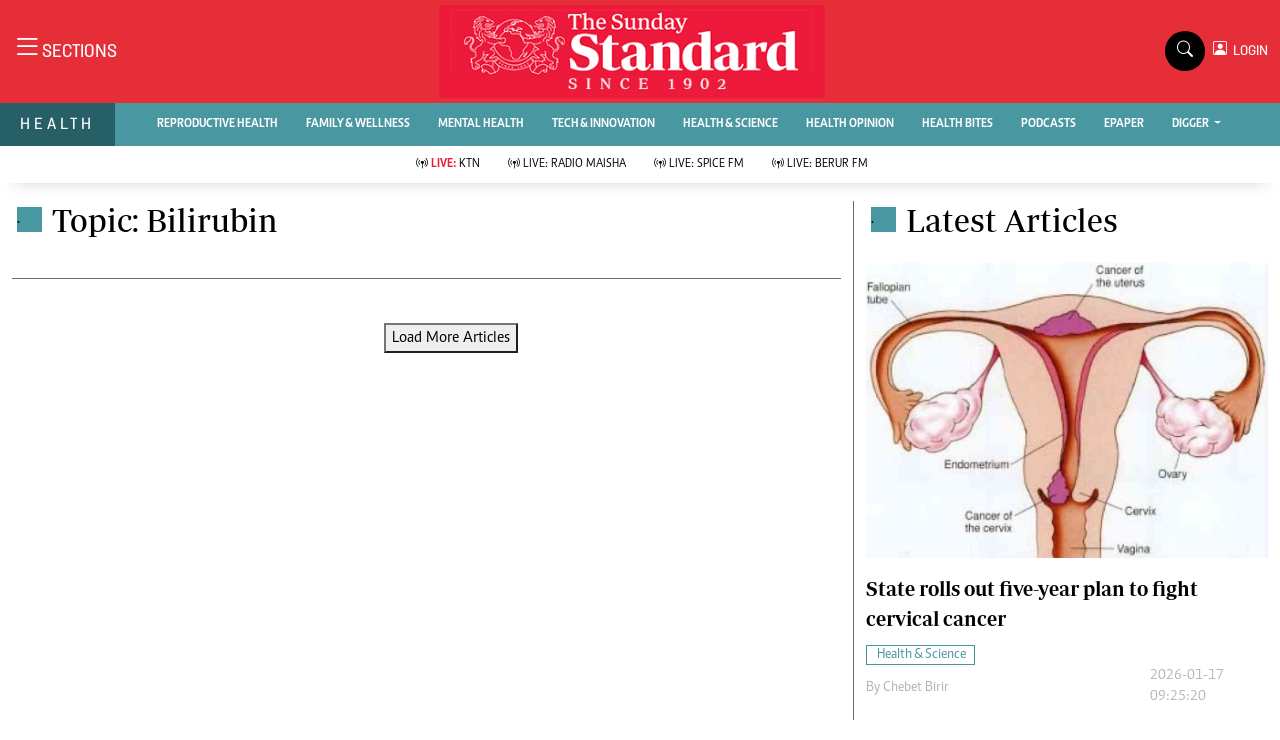

--- FILE ---
content_type: text/html; charset=UTF-8
request_url: https://www.standardmedia.co.ke/health/topic/bilirubin
body_size: 15778
content:
<!DOCTYPE html>
<html lang="en">

<head>
    <meta charset="utf-8">
    <title>Bilirubin - The Standard Health</title>
    <meta name="robots" content="index,follow" />
    <meta name="robots" content="max-image-preview:large">
    <meta content="width=device-width, initial-scale=1.0" name="viewport">
    <meta name="developer" content="Omari Erick">
    <meta name="developer:email" content="omarica2006@gmail.com">
    <link rel="canonical" href="https://www.standardmedia.co.ke/health/topic/Bilirubin">
    <meta name="keywords" content="Health, Reproductive Health, Videos"/>
    <meta name="author" content="Standard Digital"/>
    <meta name="description" content="Health tips. Ask the doctor"/>
    <link rel="image_src" href="https://www.standardmedia.co.ke/health/assets/images/logo.webp">
    <meta name="twitter:card" content="summary_large_image"/>
    <meta name="twitter:site" content="@StandardKenya"/>
    <meta name="twitter:creator" content="@StandardKenya"/>
    <meta property="twitter:title" content="Standard Health"/>
    <meta property="twitter:description" content="Health tips. Ask the doctor"/>
    <meta property="twitter:url" content="https://twitter.com/StandardKenya"/>
    <meta property="twitter:image" content="https://www.standardmedia.co.ke/health/assets/images/logo.webp"/>
    <meta property="og:type" content="website"/>
    <meta property="fb:app_id" content="118898458656"/>
    <meta property="og:title" content="Standard Health"/>
    <meta property="og:description" content="Health tips. Ask the doctor"/>
    <meta property="og:site_name" content="Health"/>
    <meta property="og:url" content="https://www.standardmedia.co.ke/health">
    <meta property="og:image" content="https://www.standardmedia.co.ke/health/assets/images/logo.webp"/>
    <meta property="og:image:secure_url" content="https://www.standardmedia.co.ke/health/assets/images/logo.webp"/>
    <link rel="amphtml" href="https://www.standardmedia.co.ke/health/amp/index">
        <!-- Favicon -->
    <link rel="shortcut icon" type="image/x-icon" href="https://www.standardmedia.co.ke/health/assets/images/favicon.png">
    <!-- Google Web Fonts -->
    
    
    <style type="text/css">@font-face {font-family:Nunito;font-style:normal;font-weight:400;src:url(/cf-fonts/v/nunito/5.0.16/latin/wght/normal.woff2);unicode-range:U+0000-00FF,U+0131,U+0152-0153,U+02BB-02BC,U+02C6,U+02DA,U+02DC,U+0304,U+0308,U+0329,U+2000-206F,U+2074,U+20AC,U+2122,U+2191,U+2193,U+2212,U+2215,U+FEFF,U+FFFD;font-display:swap;}@font-face {font-family:Nunito;font-style:normal;font-weight:400;src:url(/cf-fonts/v/nunito/5.0.16/cyrillic/wght/normal.woff2);unicode-range:U+0301,U+0400-045F,U+0490-0491,U+04B0-04B1,U+2116;font-display:swap;}@font-face {font-family:Nunito;font-style:normal;font-weight:400;src:url(/cf-fonts/v/nunito/5.0.16/cyrillic-ext/wght/normal.woff2);unicode-range:U+0460-052F,U+1C80-1C88,U+20B4,U+2DE0-2DFF,U+A640-A69F,U+FE2E-FE2F;font-display:swap;}@font-face {font-family:Nunito;font-style:normal;font-weight:400;src:url(/cf-fonts/v/nunito/5.0.16/vietnamese/wght/normal.woff2);unicode-range:U+0102-0103,U+0110-0111,U+0128-0129,U+0168-0169,U+01A0-01A1,U+01AF-01B0,U+0300-0301,U+0303-0304,U+0308-0309,U+0323,U+0329,U+1EA0-1EF9,U+20AB;font-display:swap;}@font-face {font-family:Nunito;font-style:normal;font-weight:400;src:url(/cf-fonts/v/nunito/5.0.16/latin-ext/wght/normal.woff2);unicode-range:U+0100-02AF,U+0304,U+0308,U+0329,U+1E00-1E9F,U+1EF2-1EFF,U+2020,U+20A0-20AB,U+20AD-20CF,U+2113,U+2C60-2C7F,U+A720-A7FF;font-display:swap;}@font-face {font-family:Nunito;font-style:normal;font-weight:600;src:url(/cf-fonts/v/nunito/5.0.16/cyrillic/wght/normal.woff2);unicode-range:U+0301,U+0400-045F,U+0490-0491,U+04B0-04B1,U+2116;font-display:swap;}@font-face {font-family:Nunito;font-style:normal;font-weight:600;src:url(/cf-fonts/v/nunito/5.0.16/vietnamese/wght/normal.woff2);unicode-range:U+0102-0103,U+0110-0111,U+0128-0129,U+0168-0169,U+01A0-01A1,U+01AF-01B0,U+0300-0301,U+0303-0304,U+0308-0309,U+0323,U+0329,U+1EA0-1EF9,U+20AB;font-display:swap;}@font-face {font-family:Nunito;font-style:normal;font-weight:600;src:url(/cf-fonts/v/nunito/5.0.16/cyrillic-ext/wght/normal.woff2);unicode-range:U+0460-052F,U+1C80-1C88,U+20B4,U+2DE0-2DFF,U+A640-A69F,U+FE2E-FE2F;font-display:swap;}@font-face {font-family:Nunito;font-style:normal;font-weight:600;src:url(/cf-fonts/v/nunito/5.0.16/latin-ext/wght/normal.woff2);unicode-range:U+0100-02AF,U+0304,U+0308,U+0329,U+1E00-1E9F,U+1EF2-1EFF,U+2020,U+20A0-20AB,U+20AD-20CF,U+2113,U+2C60-2C7F,U+A720-A7FF;font-display:swap;}@font-face {font-family:Nunito;font-style:normal;font-weight:600;src:url(/cf-fonts/v/nunito/5.0.16/latin/wght/normal.woff2);unicode-range:U+0000-00FF,U+0131,U+0152-0153,U+02BB-02BC,U+02C6,U+02DA,U+02DC,U+0304,U+0308,U+0329,U+2000-206F,U+2074,U+20AC,U+2122,U+2191,U+2193,U+2212,U+2215,U+FEFF,U+FFFD;font-display:swap;}@font-face {font-family:Nunito;font-style:normal;font-weight:700;src:url(/cf-fonts/v/nunito/5.0.16/cyrillic-ext/wght/normal.woff2);unicode-range:U+0460-052F,U+1C80-1C88,U+20B4,U+2DE0-2DFF,U+A640-A69F,U+FE2E-FE2F;font-display:swap;}@font-face {font-family:Nunito;font-style:normal;font-weight:700;src:url(/cf-fonts/v/nunito/5.0.16/cyrillic/wght/normal.woff2);unicode-range:U+0301,U+0400-045F,U+0490-0491,U+04B0-04B1,U+2116;font-display:swap;}@font-face {font-family:Nunito;font-style:normal;font-weight:700;src:url(/cf-fonts/v/nunito/5.0.16/vietnamese/wght/normal.woff2);unicode-range:U+0102-0103,U+0110-0111,U+0128-0129,U+0168-0169,U+01A0-01A1,U+01AF-01B0,U+0300-0301,U+0303-0304,U+0308-0309,U+0323,U+0329,U+1EA0-1EF9,U+20AB;font-display:swap;}@font-face {font-family:Nunito;font-style:normal;font-weight:700;src:url(/cf-fonts/v/nunito/5.0.16/latin/wght/normal.woff2);unicode-range:U+0000-00FF,U+0131,U+0152-0153,U+02BB-02BC,U+02C6,U+02DA,U+02DC,U+0304,U+0308,U+0329,U+2000-206F,U+2074,U+20AC,U+2122,U+2191,U+2193,U+2212,U+2215,U+FEFF,U+FFFD;font-display:swap;}@font-face {font-family:Nunito;font-style:normal;font-weight:700;src:url(/cf-fonts/v/nunito/5.0.16/latin-ext/wght/normal.woff2);unicode-range:U+0100-02AF,U+0304,U+0308,U+0329,U+1E00-1E9F,U+1EF2-1EFF,U+2020,U+20A0-20AB,U+20AD-20CF,U+2113,U+2C60-2C7F,U+A720-A7FF;font-display:swap;}@font-face {font-family:Nunito;font-style:normal;font-weight:800;src:url(/cf-fonts/v/nunito/5.0.16/vietnamese/wght/normal.woff2);unicode-range:U+0102-0103,U+0110-0111,U+0128-0129,U+0168-0169,U+01A0-01A1,U+01AF-01B0,U+0300-0301,U+0303-0304,U+0308-0309,U+0323,U+0329,U+1EA0-1EF9,U+20AB;font-display:swap;}@font-face {font-family:Nunito;font-style:normal;font-weight:800;src:url(/cf-fonts/v/nunito/5.0.16/cyrillic/wght/normal.woff2);unicode-range:U+0301,U+0400-045F,U+0490-0491,U+04B0-04B1,U+2116;font-display:swap;}@font-face {font-family:Nunito;font-style:normal;font-weight:800;src:url(/cf-fonts/v/nunito/5.0.16/latin-ext/wght/normal.woff2);unicode-range:U+0100-02AF,U+0304,U+0308,U+0329,U+1E00-1E9F,U+1EF2-1EFF,U+2020,U+20A0-20AB,U+20AD-20CF,U+2113,U+2C60-2C7F,U+A720-A7FF;font-display:swap;}@font-face {font-family:Nunito;font-style:normal;font-weight:800;src:url(/cf-fonts/v/nunito/5.0.16/cyrillic-ext/wght/normal.woff2);unicode-range:U+0460-052F,U+1C80-1C88,U+20B4,U+2DE0-2DFF,U+A640-A69F,U+FE2E-FE2F;font-display:swap;}@font-face {font-family:Nunito;font-style:normal;font-weight:800;src:url(/cf-fonts/v/nunito/5.0.16/latin/wght/normal.woff2);unicode-range:U+0000-00FF,U+0131,U+0152-0153,U+02BB-02BC,U+02C6,U+02DA,U+02DC,U+0304,U+0308,U+0329,U+2000-206F,U+2074,U+20AC,U+2122,U+2191,U+2193,U+2212,U+2215,U+FEFF,U+FFFD;font-display:swap;}@font-face {font-family:Rubik;font-style:normal;font-weight:400;src:url(/cf-fonts/v/rubik/5.0.18/hebrew/wght/normal.woff2);unicode-range:U+0590-05FF,U+200C-2010,U+20AA,U+25CC,U+FB1D-FB4F;font-display:swap;}@font-face {font-family:Rubik;font-style:normal;font-weight:400;src:url(/cf-fonts/v/rubik/5.0.18/arabic/wght/normal.woff2);unicode-range:U+0600-06FF,U+0750-077F,U+0870-088E,U+0890-0891,U+0898-08E1,U+08E3-08FF,U+200C-200E,U+2010-2011,U+204F,U+2E41,U+FB50-FDFF,U+FE70-FE74,U+FE76-FEFC;font-display:swap;}@font-face {font-family:Rubik;font-style:normal;font-weight:400;src:url(/cf-fonts/v/rubik/5.0.18/cyrillic-ext/wght/normal.woff2);unicode-range:U+0460-052F,U+1C80-1C88,U+20B4,U+2DE0-2DFF,U+A640-A69F,U+FE2E-FE2F;font-display:swap;}@font-face {font-family:Rubik;font-style:normal;font-weight:400;src:url(/cf-fonts/v/rubik/5.0.18/latin-ext/wght/normal.woff2);unicode-range:U+0100-02AF,U+0304,U+0308,U+0329,U+1E00-1E9F,U+1EF2-1EFF,U+2020,U+20A0-20AB,U+20AD-20CF,U+2113,U+2C60-2C7F,U+A720-A7FF;font-display:swap;}@font-face {font-family:Rubik;font-style:normal;font-weight:400;src:url(/cf-fonts/v/rubik/5.0.18/cyrillic/wght/normal.woff2);unicode-range:U+0301,U+0400-045F,U+0490-0491,U+04B0-04B1,U+2116;font-display:swap;}@font-face {font-family:Rubik;font-style:normal;font-weight:400;src:url(/cf-fonts/v/rubik/5.0.18/latin/wght/normal.woff2);unicode-range:U+0000-00FF,U+0131,U+0152-0153,U+02BB-02BC,U+02C6,U+02DA,U+02DC,U+0304,U+0308,U+0329,U+2000-206F,U+2074,U+20AC,U+2122,U+2191,U+2193,U+2212,U+2215,U+FEFF,U+FFFD;font-display:swap;}@font-face {font-family:Rubik;font-style:normal;font-weight:500;src:url(/cf-fonts/v/rubik/5.0.18/cyrillic/wght/normal.woff2);unicode-range:U+0301,U+0400-045F,U+0490-0491,U+04B0-04B1,U+2116;font-display:swap;}@font-face {font-family:Rubik;font-style:normal;font-weight:500;src:url(/cf-fonts/v/rubik/5.0.18/latin-ext/wght/normal.woff2);unicode-range:U+0100-02AF,U+0304,U+0308,U+0329,U+1E00-1E9F,U+1EF2-1EFF,U+2020,U+20A0-20AB,U+20AD-20CF,U+2113,U+2C60-2C7F,U+A720-A7FF;font-display:swap;}@font-face {font-family:Rubik;font-style:normal;font-weight:500;src:url(/cf-fonts/v/rubik/5.0.18/hebrew/wght/normal.woff2);unicode-range:U+0590-05FF,U+200C-2010,U+20AA,U+25CC,U+FB1D-FB4F;font-display:swap;}@font-face {font-family:Rubik;font-style:normal;font-weight:500;src:url(/cf-fonts/v/rubik/5.0.18/cyrillic-ext/wght/normal.woff2);unicode-range:U+0460-052F,U+1C80-1C88,U+20B4,U+2DE0-2DFF,U+A640-A69F,U+FE2E-FE2F;font-display:swap;}@font-face {font-family:Rubik;font-style:normal;font-weight:500;src:url(/cf-fonts/v/rubik/5.0.18/latin/wght/normal.woff2);unicode-range:U+0000-00FF,U+0131,U+0152-0153,U+02BB-02BC,U+02C6,U+02DA,U+02DC,U+0304,U+0308,U+0329,U+2000-206F,U+2074,U+20AC,U+2122,U+2191,U+2193,U+2212,U+2215,U+FEFF,U+FFFD;font-display:swap;}@font-face {font-family:Rubik;font-style:normal;font-weight:500;src:url(/cf-fonts/v/rubik/5.0.18/arabic/wght/normal.woff2);unicode-range:U+0600-06FF,U+0750-077F,U+0870-088E,U+0890-0891,U+0898-08E1,U+08E3-08FF,U+200C-200E,U+2010-2011,U+204F,U+2E41,U+FB50-FDFF,U+FE70-FE74,U+FE76-FEFC;font-display:swap;}@font-face {font-family:Rubik;font-style:normal;font-weight:600;src:url(/cf-fonts/v/rubik/5.0.18/arabic/wght/normal.woff2);unicode-range:U+0600-06FF,U+0750-077F,U+0870-088E,U+0890-0891,U+0898-08E1,U+08E3-08FF,U+200C-200E,U+2010-2011,U+204F,U+2E41,U+FB50-FDFF,U+FE70-FE74,U+FE76-FEFC;font-display:swap;}@font-face {font-family:Rubik;font-style:normal;font-weight:600;src:url(/cf-fonts/v/rubik/5.0.18/latin-ext/wght/normal.woff2);unicode-range:U+0100-02AF,U+0304,U+0308,U+0329,U+1E00-1E9F,U+1EF2-1EFF,U+2020,U+20A0-20AB,U+20AD-20CF,U+2113,U+2C60-2C7F,U+A720-A7FF;font-display:swap;}@font-face {font-family:Rubik;font-style:normal;font-weight:600;src:url(/cf-fonts/v/rubik/5.0.18/latin/wght/normal.woff2);unicode-range:U+0000-00FF,U+0131,U+0152-0153,U+02BB-02BC,U+02C6,U+02DA,U+02DC,U+0304,U+0308,U+0329,U+2000-206F,U+2074,U+20AC,U+2122,U+2191,U+2193,U+2212,U+2215,U+FEFF,U+FFFD;font-display:swap;}@font-face {font-family:Rubik;font-style:normal;font-weight:600;src:url(/cf-fonts/v/rubik/5.0.18/cyrillic-ext/wght/normal.woff2);unicode-range:U+0460-052F,U+1C80-1C88,U+20B4,U+2DE0-2DFF,U+A640-A69F,U+FE2E-FE2F;font-display:swap;}@font-face {font-family:Rubik;font-style:normal;font-weight:600;src:url(/cf-fonts/v/rubik/5.0.18/hebrew/wght/normal.woff2);unicode-range:U+0590-05FF,U+200C-2010,U+20AA,U+25CC,U+FB1D-FB4F;font-display:swap;}@font-face {font-family:Rubik;font-style:normal;font-weight:600;src:url(/cf-fonts/v/rubik/5.0.18/cyrillic/wght/normal.woff2);unicode-range:U+0301,U+0400-045F,U+0490-0491,U+04B0-04B1,U+2116;font-display:swap;}@font-face {font-family:Rubik;font-style:normal;font-weight:700;src:url(/cf-fonts/v/rubik/5.0.18/latin-ext/wght/normal.woff2);unicode-range:U+0100-02AF,U+0304,U+0308,U+0329,U+1E00-1E9F,U+1EF2-1EFF,U+2020,U+20A0-20AB,U+20AD-20CF,U+2113,U+2C60-2C7F,U+A720-A7FF;font-display:swap;}@font-face {font-family:Rubik;font-style:normal;font-weight:700;src:url(/cf-fonts/v/rubik/5.0.18/arabic/wght/normal.woff2);unicode-range:U+0600-06FF,U+0750-077F,U+0870-088E,U+0890-0891,U+0898-08E1,U+08E3-08FF,U+200C-200E,U+2010-2011,U+204F,U+2E41,U+FB50-FDFF,U+FE70-FE74,U+FE76-FEFC;font-display:swap;}@font-face {font-family:Rubik;font-style:normal;font-weight:700;src:url(/cf-fonts/v/rubik/5.0.18/cyrillic/wght/normal.woff2);unicode-range:U+0301,U+0400-045F,U+0490-0491,U+04B0-04B1,U+2116;font-display:swap;}@font-face {font-family:Rubik;font-style:normal;font-weight:700;src:url(/cf-fonts/v/rubik/5.0.18/cyrillic-ext/wght/normal.woff2);unicode-range:U+0460-052F,U+1C80-1C88,U+20B4,U+2DE0-2DFF,U+A640-A69F,U+FE2E-FE2F;font-display:swap;}@font-face {font-family:Rubik;font-style:normal;font-weight:700;src:url(/cf-fonts/v/rubik/5.0.18/hebrew/wght/normal.woff2);unicode-range:U+0590-05FF,U+200C-2010,U+20AA,U+25CC,U+FB1D-FB4F;font-display:swap;}@font-face {font-family:Rubik;font-style:normal;font-weight:700;src:url(/cf-fonts/v/rubik/5.0.18/latin/wght/normal.woff2);unicode-range:U+0000-00FF,U+0131,U+0152-0153,U+02BB-02BC,U+02C6,U+02DA,U+02DC,U+0304,U+0308,U+0329,U+2000-206F,U+2074,U+20AC,U+2122,U+2191,U+2193,U+2212,U+2215,U+FEFF,U+FFFD;font-display:swap;}</style>
    <!-- Icon Font Stylesheet -->
    <link type="text/css" href="https://cdnjs.cloudflare.com/ajax/libs/font-awesome/5.10.0/css/all.min.css"
        rel="stylesheet">
    <link type="text/css" href="https://cdn.jsdelivr.net/npm/bootstrap-icons@1.4.1/font/bootstrap-icons.css"
        rel="stylesheet">



    <link type="text/css" href="https://www.standardmedia.co.ke/health/assets/css/bootstrap.min.css" rel="stylesheet">
    <link type="text/css" href="https://www.standardmedia.co.ke/health/assets/css/styles.css?v9" rel="stylesheet">

    <link rel="preload" as="script" href="https://assets.poool.fr/access.min.js">

    
    <style>
        #smartAppBanner {
            position: fixed;
            top: 0;
            left: 0;
            width: 100%;
            max-width: 100%;
            margin: 0 auto;
            background: #fff;
            box-shadow: 0 2px 8px rgba(0, 0, 0, 0.2);
            display: none;
            align-items: center;
            padding: 10px 0px;
            font-family: -apple-system, BlinkMacSystemFont, 'Segoe UI', Roboto, Helvetica, Arial, sans-serif;
            z-index: 100000;
        }

        #smartAppBanner img {
            width: 40px;
            height: 40px;
            border-radius: 10px;
            margin-right: 10px;
        }

        #smartAppBanner .app-info {
            flex-grow: 1;
        }

        #smartAppBanner .app-info .title {
            font-weight: 500;
            font-size: 15px;
        }

        #smartAppBanner .app-info .subtitle {
            font-size: 14px;
            color: #333;
        }

        #smartAppBanner .app-info .rating {
            font-size: 14px;
            color: #000;
        }

        #smartAppBanner .download-link {
            font-weight: 500;
            font-size: 12px;
            color: #ffffff;
            background: #ed2024;
            text-decoration: none;
            margin-left: 10px;
            margin-right: 10px;
            padding: 5px 10px;
            white-space: nowrap;
            border: solid 1px #ed2024;
        }

        #smartAppBanner .close-btn {
            font-size: 27px;
            margin-right: 10px;
            margin-left: 10px;
            cursor: pointer;
        }

        @media (max-width:400px) {
            #smartAppBanner img {
                width: 35px;
                height: 35px;
                border-radius: 5px;
                margin-right: 5px;
            }
        }
    </style>
    


    <style type="text/css">
        .navbar .megamenu {
            padding: 1rem;
        }

        /* ============ desktop view ============ */
        @media  all and (min-width: 992px) {

            .navbar .has-megamenu {
                position: static !important;
            }

            .navbar .megamenu {
                left: 0;
                right: 0;
                width: 100%;
                margin-top: 0;
            }

        }

        /* ============ desktop view .end// ============ */


        /* ============ mobile view ============ */
        @media(max-width: 991px) {

            .navbar.fixed-top .navbar-collapse,
            .navbar.sticky-top .navbar-collapse {
                overflow-y: auto;
                max-height: 90vh;
                margin-top: 10px;
            }
        }

        /* ============ mobile view .end// ============ */
        .text-muted a {
            color: #b1b4b7 !important;
        }

        .lazily {
            width: 1px;
            height: 1px;
            display: block;

        }

        .ad {
            margin: 2px auto 2px auto !important;

        }

        .pantone {
            background: #E62E39 !important;
            color: #FFF !important;
        }

        .Category {
            border: 1px solid #4997a1 !important;
            color: #4997a1 !important;
            font-family: 'Caput';
            font-size: 14px;
            display: inline;
            padding: 2px 8px 2px 10px;
        }

        .dropdown-item {
            display: block;
            width: 75%;
            font-weight: 400;
            color: #212529 !important;
            font-family: 'Solido';
            padding: 10px 0px 6px 0px !important;
            position: absolute;
            top: 0%;
            right: 0;
            z-index: 1000;
            float: right;
            min-width: 0rem;
            margin: 0;
            font-size: 0.875rem;
            text-align: center;
            list-style: none;
            background-color: #fff !important;
            border: 0 solid rgba(0, 0, 0, .15) !important;
            border-radius: 0rem;
            box-shadow: 0 0.2rem 0.45rem rgb(0 0 0 / 12%);
        }
    </style>

    
        
    <script>
        (function(w, d, s, l, i) {
            w[l] = w[l] || [];
            w[l].push({
                'gtm.start': new Date().getTime(),
                event: 'gtm.js'
            });
            var f = d.getElementsByTagName(s)[0],
                j = d.createElement(s),
                dl = l != 'dataLayer' ? '&l=' + l : '';
            j.async = true;
            j.src =
                'https://www.googletagmanager.com/gtm.js?id=' + i + dl;
            f.parentNode.insertBefore(j, f);
        })(window, document, 'script', 'dataLayer', 'GTM-TNB7V35');
    </script>


    <!-- End Google Tag Manager -->




         <script>
    window.googletag = window.googletag || {cmd: []};
    var ads={};
	 const keywords =document.querySelector('meta[name="keywords"]').content.toLowerCase().trim();
        const targetKeywords = keywords.split(",");
		const nkey=[];
        var qth;
        for(qth=0;qth<=targetKeywords.length-1;qth++){
        var nth=targetKeywords[qth].split(" ");
        nkey.push(nth);
        
        }
		
		
    googletag.cmd.push(function() {


        var REFRESH_KEY = 'refresh';
        var REFRESH_VALUE = 'true';
        var SECONDS_TO_WAIT_AFTER_VIEWABILITY = 60;

      
        googletag.pubads().setTargeting('url1', window.location.pathname.split( '/' )[1]);
        if (window.location.pathname.split( '/' )[2]) {
            googletag.pubads().setTargeting('url2', window.location.pathname.split( '/' )[2]);
        }
        if (window.location.pathname.split( '/' )[3]) {
            googletag.pubads().setTargeting('url3', window.location.pathname.split( '/' )[3]);
        }
			googletag.pubads().setTargeting('keywords', nkey);
			 if (window.location.pathname.split( '/' )[2]) {
		googletag.pubads().setTargeting('sectionchecker', window.location.pathname.split( '/' )[2]);
			 }
		
					 
		 
		 googletag.defineSlot('/24409412/sg_health_skyscrapper', [[336,280],[300,250],[200,200],[320,50],[320,100]], 'div-gpt-ad-1616513706683-0').setTargeting(REFRESH_KEY, REFRESH_VALUE).addService(googletag.pubads());
         googletag.defineSlot('/24409412/sg_health_category_1', [[336,280],[300,250],[200,200],[320,50],[320,100]], 'div-gpt-ad-1616522287973-0').setTargeting(REFRESH_KEY, REFRESH_VALUE).addService(googletag.pubads());
         googletag.defineSlot('/24409412/sg_health_category_2', [[336,280],[300,250],[200,200],[320,50],[320,100]], 'div-gpt-ad-1616522523763-0').setTargeting(REFRESH_KEY, REFRESH_VALUE).addService(googletag.pubads());
        googletag.defineSlot('/24409412/sg_health_category_3', [[336,280],[300,250],[200,200],[320,50],[320,100]], 'div-gpt-ad-1616522664542-0').setTargeting(REFRESH_KEY, REFRESH_VALUE).addService(googletag.pubads());
         googletag.defineSlot('/24409412/sg_health_category_4', [[336,280],[300,250],[200,200],[320,50],[320,100]], 'div-gpt-ad-1616513706683-1').setTargeting(REFRESH_KEY, REFRESH_VALUE).addService(googletag.pubads());
		googletag.defineSlot('/24409412/sg_health_category_5', [[336,280],[300,250],[200,200],[320,50],[320,100]], 'div-gpt-ad-1616513706683-5').setTargeting(REFRESH_KEY, REFRESH_VALUE).addService(googletag.pubads());
		 
		 
		 		
		
		googletag.defineSlot('/24409412/TheStandard_1x1', [1, 1], 'div-gpt-ad-1617942996688-0').addService(googletag.pubads());
      


	 // googletag.pubads().enableSingleRequest();
       //googletag.pubads().disableInitialLoad();

       
   googletag.pubads().enableLazyLoad();

googletag.pubads().addEventListener('impressionViewable', function(event) {
var slot = event.slot;
if (slot.getTargeting(REFRESH_KEY).indexOf(REFRESH_VALUE) > -1) {
  setTimeout(function() {
    googletag.pubads().refresh([slot]);
  }, SECONDS_TO_WAIT_AFTER_VIEWABILITY * 1000);
}
});

	   googletag.enableServices();
         
		 
    });

 
</script>
 





<!--Amazon!-->
<script>
/*
!function(a9,a,p,s,t,A,g){if(a[a9])return;function q(c,r){a[a9]._Q.push([c,r])}a[a9]={init:function(){q("i",arguments)},fetchBids:function(){q("f",arguments)},setDisplayBids:function(){},targetingKeys:function(){return[]},_Q:[]};A=p.createElement(s);A.async=!0;A.src=t;g=p.getElementsByTagName(s)[0];g.parentNode.insertBefore(A,g)}("apstag",window,document,"script","//c.amazon-adsystem.com/aax2/apstag.js");
apstag.init({
     pubID: 'fc752468-3b32-47a3-aa0d-e95bc8c0c9d9', 
     adServer: 'googletag'
});
apstag.fetchBids({
     slots: [{
         slotID: 'div-gpt-ad-1616513706683-0',  
         slotName: '/24409412/sg_health_skyscrapper',  
         sizes: [[300,600]] 
     },
     {
         slotID: 'div-gpt-ad-1616522287973-0',  
         slotName: '/24409412/sg_health_category_1', 
         sizes: [[728,90],[300,250]]  
     },
     {
         slotID: 'div-gpt-ad-1616522523763-0',  
         slotName: '/24409412/sg_health_category_2', 
         sizes: [[300,250]]  
     },
     {
         slotID: 'div-gpt-ad-1616522664542-0',  
         slotName: '/24409412/sg_health_category_3', 
         sizes: [[300,250]]  
     }
	 ],
     timeout: 2e3
}, function(bids) {
     
     googletag.cmd.push(function(){
         apstag.setDisplayBids();
         googletag.pubads().refresh();
     });
}); */
</script>

            <script>
            googletag.cmd.push(function() {
                googletag.defineOutOfPageSlot('/24409412/sg_anchor', googletag.enums.OutOfPageFormat.BOTTOM_ANCHOR)
                    .addService(googletag.pubads());
                googletag.pubads().enableSingleRequest();
                googletag.enableServices();
            });
        </script>
    
            <script async src="https://pagead2.googlesyndication.com/pagead/js/adsbygoogle.js?client=ca-pub-2204615711705377"
            crossorigin="anonymous"></script>
    </head>

<body>

    <div id="smartAppBanner" class="google-anno-skip">
    <div class="close-btn" onclick="document.getElementById('smartAppBanner').style.display='none'">×</div>
    <img src="https://play-lh.googleusercontent.com/GEPVCYwt2VqTFbezeXLc7nHHC6nC7cr1QUCK8Y3FflaOxwfDy6c94CDszkm2P6_6hnN8=s96-rw"
        alt="App Icon">
    <div class="app-info">
        <div class="title">The Standard e-Paper</div>
        <div class="subtitle">Kenya&#039;s Bold Newspaper</div>
        <div class="rating">★★★★ - on Play Store</div>
    </div>
    <a class="download-link"
        href="https://play.google.com/store/apps/details?id=ke.co.standardmedia.epaper&utm_source=standardmedia&utm_medium=website&utm_campaign=epaper_download
"
        target="_blank">Download Now</a>
</div>

    <!-- Topbar Start -->
    <div class="bg-light-grey px-5 d-none d-lg-block">
        <div class="row gx-0">
            <div class="col-lg-8 mb-2 mb-lg-0">
                <div id="myNav" class="overlay overflow-scroll">
                    <a href="javascript:void(0)" class="closebtn" onclick="closeNav()">&times;</a>
                    <div class="overlay-content">
                        <div class="container">
                            <div class="row">
                                <div class="col-12 col-md-3 boda-right">
                                    <div class=" top-styling boda-bottom pt-3">
                                        <img src="https://www.standardmedia.co.ke/health/assets/images/logo.webp" class="logo-style">
                                        The Standard Group Plc is a multi-media organization with investments in media
                                        platforms spanning newspaper print
                                        operations, television, radio broadcasting, digital and online services. The
                                        Standard Group is recognized as a
                                        leading multi-media house in Kenya with a key influence in matters of national
                                        and international interest.

                                    </div>
                                    <div class=" top-styling mt-2 boda-bottom mt-3">
                                        <ul class="list-style-none">
                                            <li>Standard Group Plc HQ Office,</li>
                                            <li>The Standard Group Center,Mombasa Road.</li>

                                            <li>P.O Box 30080-00100,Nairobi, Kenya.</li>
                                            <li>Telephone number: 0203222111, 0719012111</li>
                                            <li> Email: <a href="/cdn-cgi/l/email-protection" class="__cf_email__" data-cfemail="a7c4c8d5d7c8d5c6d3c2e7d4d3c6c9c3c6d5c3cac2c3cec689c4c889ccc2">[email&#160;protected]</a> </li>

                                        </ul>

                                    </div>
                                </div>
                                <div class="col-12 col-md-6">
                                    <div class="text-danger brands  mb-3">NEWS & CURRENT AFFAIRS</div>
                                    <div class="row">
                                        <div class="col-12 col-md-4">
                                            <div class="text-white sub-title mb-3">Digital News</div>
                                            <ul class="justify-content-left  list-style-disc row px-0">
                                                <li class="nav-item">
                                                    <a class="nav-link" href="https://www.standardmedia.co.ke/videos"><i
                                                            class="bi bi-chevron-right"></i>videos</a>
                                                </li>
                                                <li class="nav-item ">
                                                    <a class="nav-link"
                                                        href="https://www.standardmedia.co.ke/category/611/homepage"><i
                                                            class="bi bi-chevron-right"></i>Homepage</a>
                                                </li>
                                                <li class="nav-item ">
                                                    <a class="nav-link"
                                                        href="https://www.standardmedia.co.ke/category/23/africa"><i
                                                            class="bi bi-chevron-right"></i>Africa</a>
                                                </li>
                                                <li class="nav-item ">
                                                    <a class="nav-link"
                                                        href="https://www.standardmedia.co.ke/category/573/nutrition-wellness"><i
                                                            class="bi bi-chevron-right"></i>Nutrition &amp; Wellness</a>
                                                </li>
                                                <li class="nav-item ">
                                                    <a class="nav-link"
                                                        href="https://www.standardmedia.co.ke/category/46/real-estate"><i
                                                            class="bi bi-chevron-right"></i>Real Estate</a>
                                                </li>
                                                <li class="nav-item ">
                                                    <a class="nav-link"
                                                        href="https://www.standardmedia.co.ke/category/41/health-science"><i
                                                            class="bi bi-chevron-right"></i>Health &amp; Science</a>
                                                </li>
                                                <li class="nav-item ">
                                                    <a class="nav-link"
                                                        href="https://www.standardmedia.co.ke/category/7/opinion"><i
                                                            class="bi bi-chevron-right"></i>Opinion</a>
                                                </li>
                                                <li class="nav-item ">
                                                    <a class="nav-link"
                                                        href="https://www.standardmedia.co.ke/category/74/columnists"><i
                                                            class="bi bi-chevron-right"></i>Columnists</a>
                                                </li>
                                                <li class="nav-item ">
                                                    <a class="nav-link"
                                                        href="https://www.standardmedia.co.ke/category/56/education"><i
                                                            class="bi bi-chevron-right"></i>Education</a>
                                                </li>
                                                <li class="nav-item ">
                                                    <a class="nav-link"
                                                        href="https://www.standardmedia.co.ke/evewoman"><i
                                                            class="bi bi-chevron-right"></i>Lifestyle</a>
                                                </li>
                                                <li class="nav-item ">
                                                    <a class="nav-link"
                                                        href="https://www.standardmedia.co.ke/category/7/opinion"><i
                                                            class="bi bi-chevron-right"></i>Cartoons</a>
                                                </li>
                                                <li class="nav-item ">
                                                    <a class="nav-link"
                                                        href="https://www.standardmedia.co.ke/category/74/columnists"><i
                                                            class="bi bi-chevron-right"></i>Moi Cabinets</a>
                                                </li>
                                                <li class="nav-item ">
                                                    <a class="nav-link"
                                                        href="https://www.standardmedia.co.ke/category/56/education"><i
                                                            class="bi bi-chevron-right"></i>Arts & Culture</a>
                                                </li>
                                                <li class="nav-item ">
                                                    <a class="nav-link"
                                                        href="https://www.standardmedia.co.ke/evewoman"><i
                                                            class="bi bi-chevron-right"></i>Gender</a>
                                                </li>
                                                <li class="nav-item ">
                                                    <a class="nav-link"
                                                        href="https://www.standardmedia.co.ke/category/7/opinion"><i
                                                            class="bi bi-chevron-right"></i>Planet Action</a>
                                                </li>
                                                <li class="nav-item ">
                                                    <a class="nav-link"
                                                        href="https://www.standardmedia.co.ke/category/74/columnists"><i
                                                            class="bi bi-chevron-right"></i>E-Paper</a>
                                                </li>
                                            </ul>

                                        </div>
                                        <div class="col-12 col-md-4">
                                            <a href="https://www.standardmedia.co.ke/evewoman">
                                                <div class="text-white sub-title mb-3">evewoman</div>
                                            </a>
                                            <ul class="justify-content-left list-style-disc row px-0">
                                                <li class="nav-item">
                                                    <a class="nav-link"
                                                        href="https://www.standardmedia.co.ke/evewoman/category/273/living"><i
                                                            class="bi bi-chevron-right"></i>Living</a>
                                                </li>
                                                <li class="nav-item">
                                                    <a class="nav-link"
                                                        href="https://www.standardmedia.co.ke/evewoman/category/267/food">
                                                        <i class="bi bi-chevron-right"></i>Food </a>
                                                </li>
                                                <li class="nav-item">
                                                    <a class="nav-link"
                                                        href="https://www.standardmedia.co.ke/evewoman/category/265/fashion-and-beauty">
                                                        <i class="bi bi-chevron-right"></i>Fashion &amp; Beauty</a>
                                                </li>
                                                <li class="nav-item">
                                                    <a class="nav-link"
                                                        href="https://www.standardmedia.co.ke/evewoman/category/264/relationships"><i
                                                            class="bi bi-chevron-right"></i>Relationships</a>
                                                </li>
                                                <li class="nav-item">
                                                    <a class="nav-link"
                                                        href="https://www.standardmedia.co.ke/evewoman/videos"><i
                                                            class="bi bi-chevron-right"></i>Videos</a>
                                                </li>
                                                <li class="nav-item">
                                                    <a class="nav-link"
                                                        href="https://www.standardmedia.co.ke/evewoman/category/416/wellness"><i
                                                            class="bi bi-chevron-right"></i>wellness</a>
                                                </li>
                                                <li class="nav-item">
                                                    <a class="nav-link"
                                                        href="https://www.standardmedia.co.ke/evewoman/category/350/readers-lounge"><i
                                                            class="bi bi-chevron-right"></i>readers lounge</a>
                                                </li>
                                                <li class="nav-item">
                                                    <a class="nav-link"
                                                        href="https://www.standardmedia.co.ke/evewoman/category/307/leisure-and-travel"><i
                                                            class="bi bi-chevron-right"></i>Leisure And Travel</a>
                                                </li>
                                                <li class="nav-item">
                                                    <a class="nav-link"
                                                        href="https://www.standardmedia.co.ke/evewoman/category/272/bridal"><i
                                                            class="bi bi-chevron-right"></i>bridal</a>
                                                </li>
                                                <li class="nav-item">
                                                    <a class="nav-link"
                                                        href="https://www.standardmedia.co.ke/evewoman/category/262/parenting"><i
                                                            class="bi bi-chevron-right"></i>parenting</a>
                                                </li>
                                            </ul>
                                            <a href="https://www.standardmedia.co.ke/farmkenya">
                                                <div class="text-white sub-title mb-3">Farm Kenya</div>
                                            </a>
                                            <ul class="justify-content-left  list-style-disc row px-0">
                                                <li class="nav-item">
                                                    <a class="nav-link"
                                                        href="https://www.standardmedia.co.ke/farmkenya/news/438/crops"><i
                                                            class="bi bi-chevron-right"></i>news</a>
                                                </li>
                                                <li class="nav-item">
                                                    <a class="nav-link"
                                                        href="https://www.standardmedia.co.ke/farmkenya/farmers-tv"><i
                                                            class="bi bi-chevron-right"></i> KTN farmers tv</a>
                                                </li>
                                                <li class="nav-item">
                                                    <a class="nav-link"
                                                        href="https://www.standardmedia.co.ke/farmkenya/smart-harvest">
                                                        <i class="bi bi-chevron-right"></i>smart harvest</a>
                                                </li>
                                                <li class="nav-item">
                                                    <a class="nav-link"
                                                        href="https://www.standardmedia.co.ke/farmkenya/podcasts"><i
                                                            class="bi bi-chevron-right"></i>podcasts</a>
                                                </li>
                                                <li class="nav-item">
                                                    <a class="nav-link"
                                                        href="https://www.standardmedia.co.ke/farmkenya/farmersmarket"><i
                                                            class="bi bi-chevron-right"></i>farmers market</a>
                                                </li>
                                                <li class="nav-item">
                                                    <a class="nav-link"
                                                        href="https://www.standardmedia.co.ke/farmkenya/directory"><i
                                                            class="bi bi-chevron-right"></i>Agri-Directory</a>
                                                </li>
                                                <li class="nav-item">
                                                    <a class="nav-link"
                                                        href="https://www.standardmedia.co.ke/farmkenya/mkulimaexpo2021"><i
                                                            class="bi bi-chevron-right"></i>mkulima expo 2021</a>
                                                </li>
                                                <li class="nav-item">
                                                    <a class="nav-link"
                                                        href="https://www.standardmedia.co.ke/farmkenya/farmpedia"><i
                                                            class="bi bi-chevron-right"></i>farmpedia</a>
                                                </li>
                                            </ul>
                                        </div>
                                        <div class="col-12 col-md-4">
                                            <a href="https://www.standardmedia.co.ke/entertainment">
                                                <div class="text-white sub-title mb-3">Entertainment</div>
                                            </a>
                                            <ul class="justify-content-left  list-style-disc row px-0">
                                                <li class="nav-item col-md-12">
                                                    <a class="nav-link"
                                                        href="https://www.standardmedia.co.ke/entertainment/category/134/Showbiz"><i
                                                            class="bi bi-chevron-right"></i>showbiz</a>
                                                </li>
                                                <li class="nav-item col-md-12">
                                                    <a class="nav-link"
                                                        href="https://www.standardmedia.co.ke/entertainment/category/122/arts-and-culture">
                                                        <i class="bi bi-chevron-right"></i>arts &amp; culture</a>
                                                </li>
                                                <li class="nav-item col-md-12">
                                                    <a class="nav-link"
                                                        href="https://www.standardmedia.co.ke/entertainment/category/126/lifestyle"><i
                                                            class="bi bi-chevron-right"></i> lifestyle</a>
                                                </li>
                                                <li class="nav-item col-md-12">
                                                    <a class="nav-link"
                                                        href="https://www.standardmedia.co.ke/entertainment/category/61/events"><i
                                                            class="bi bi-chevron-right"></i>events</a>
                                                </li>
                                            </ul>
                                            <a href="https://www.standardmedia.co.ke/sports">
                                                <div class="text-white sub-title mb-3">Sports</div>
                                            </a>
                                            <ul class="justify-content-left list-style-disc row px-0">
                                                <li class="nav-item">
                                                    <a class="nav-link"
                                                        href="https://www.standardmedia.co.ke/sports/category/29/football"><i
                                                            class="bi bi-chevron-right"></i>football</a>
                                                </li>
                                                <li class="nav-item">
                                                    <a class="nav-link"
                                                        href="https://www.standardmedia.co.ke/sports/category/30/rugby">
                                                        <i class="bi bi-chevron-right"></i>rugby</a>
                                                </li>
                                                <li class="nav-item">
                                                    <a class="nav-link"
                                                        href="https://www.standardmedia.co.ke/sports/category/60/boxing">
                                                        <i class="bi bi-chevron-right"></i>Boxing</a>
                                                </li>
                                                <li class="nav-item">
                                                    <a class="nav-link"
                                                        href="https://www.standardmedia.co.ke/sports/category/61/golf"><i
                                                            class="bi bi-chevron-right"></i>Golf</a>
                                                </li>
                                                <li class="nav-item">
                                                    <a class="nav-link"
                                                        href="https://www.standardmedia.co.ke/sports/category/72/tennis"><i
                                                            class="bi bi-chevron-right"></i>Tennis</a>
                                                </li>
                                                <li class="nav-item">
                                                    <a class="nav-link"
                                                        href="https://www.standardmedia.co.ke/sports/category/366/basketball"><i
                                                            class="bi bi-chevron-right"></i>Basketball</a>
                                                </li>
                                                <li class="nav-item">
                                                    <a class="nav-link"
                                                        href="https://www.standardmedia.co.ke/sports/category/378/athletics"><i
                                                            class="bi bi-chevron-right"></i>athletics</a>
                                                </li>
                                                <li class="nav-item">
                                                    <a class="nav-link"
                                                        href="https://www.standardmedia.co.ke/sports/category/57/volleyball-and-handball"><i
                                                            class="bi bi-chevron-right"></i>Volleyball and handball</a>
                                                </li>
                                                <li class="nav-item">
                                                    <a class="nav-link"
                                                        href="https://www.standardmedia.co.ke/sports/category/68/hockey"><i
                                                            class="bi bi-chevron-right"></i>hockey</a>
                                                </li>
                                                <li class="nav-item">
                                                    <a class="nav-link"
                                                        href="https://www.standardmedia.co.ke/sports/category/58/cricket"><i
                                                            class="bi bi-chevron-right"></i>cricket</a>
                                                </li>
                                                <li class="nav-item">
                                                    <a class="nav-link"
                                                        href="https://www.standardmedia.co.ke/sports/category/180/gossip-rumours"><i
                                                            class="bi bi-chevron-right"></i>gossip &amp; rumours</a>
                                                </li>
                                                <li class="nav-item">
                                                    <a class="nav-link"
                                                        href="https://www.standardmedia.co.ke/sports/category/428/premier-league"><i
                                                            class="bi bi-chevron-right"></i>premier league</a>
                                                </li>
                                            </ul>
                                        </div>
                                        <div class="col-12 col-md-12 boda-top">
                                            <a href="https://www.standardmedia.co.ke/thenairobian">
                                                <div class="text-white sub-title mt-4 mb-1">The Nairobian</div>
                                            </a>
                                            <ul class="justify-content-left d-inline-flex  list-style-disc px-0">
                                                <li class="nav-item ">
                                                    <a class="nav-link"
                                                        href="https://www.standardmedia.co.ke/thenairobian/category/446/news"><i
                                                            class="bi bi-chevron-right"></i>News</a>
                                                </li>
                                                <li class="nav-item ">
                                                    <a class="nav-link"
                                                        href="https://www.standardmedia.co.ke/thenairobian/category/447/scandals"><i
                                                            class="bi bi-chevron-right"></i>Scandals</a>
                                                </li>
                                                <li class="nav-item ">
                                                    <a class="nav-link"
                                                        href="https://www.standardmedia.co.ke/thenairobian/category/448/gossip"><i
                                                            class="bi bi-chevron-right"></i>Gossip</a>
                                                </li>
                                                <li class="nav-item ">
                                                    <a class="nav-link"
                                                        href="https://www.standardmedia.co.ke/thenairobian/category/483/sports"><i
                                                            class="bi bi-chevron-right"></i>Sports</a>
                                                </li>
                                                <li class="nav-item ">
                                                    <a class="nav-link"
                                                        href="https://www.standardmedia.co.ke/thenairobian/category/489/blogs"><i
                                                            class="bi bi-chevron-right"></i>Blogs</a>
                                                </li>
                                                <li class="nav-item ">
                                                    <a class="nav-link"
                                                        href="https://www.standardmedia.co.ke/thenairobian/category/508/entertainment"><i
                                                            class="bi bi-chevron-right"></i>Entertainment</a>
                                                </li>
                                                <li class="nav-item ">
                                                    <a class="nav-link"
                                                        href="https://www.standardmedia.co.ke/thenairobian/category/564/politics"><i
                                                            class="bi bi-chevron-right"></i>Politics</a>
                                                </li>
                                            </ul>
                                        </div>
                                    </div>
                                </div>
                                <div class="col-12 col-md-3 menu-border-left">
                                    <div class="text-danger brands  mb-4">TV STATIONS</div>
                                    <ul class="justify-content-left  list-style-disc row px-0 boda-bottom">
                                        <li class="nav-item col-md-12 col-6">
                                            <a class="nav-link" href="https://www.standardmedia.co.ke/ktnhome"><i
                                                    class="bi bi-chevron-right"></i>ktn home</a>
                                        </li>
                                        <li class="nav-item col-md-12 col-6">
                                            <a class="nav-link" href="https://www.standardmedia.co.ke/ktnnews"><i
                                                    class="bi bi-chevron-right"></i> ktn news</a>
                                        </li>
                                        <li class="nav-item col-md-12 col-6">
                                            <a class="nav-link" href="https://www.btvkenya.ke"><i
                                                    class="bi bi-chevron-right"></i> BTV</a>
                                        </li>
                                        <li class="nav-item col-md-12 col-6">
                                            <a class="nav-link"
                                                href="https://www.standardmedia.co.ke/farmkenya/farmers-tv"><i
                                                    class="bi bi-chevron-right"></i>KTN Farmers Tv</a>
                                        </li>
                                    </ul>
                                    <div class="text-danger brands  mb-4">RADIO STATIONS</div>
                                    <ul class=" boda-bottom justify-content-left blak list-style-disc row px-0">
                                        <li class="nav-item col-md-12 col-6">
                                            <a class="nav-link" href="https://www.standardmedia.co.ke/radiomaisha"><i
                                                    class="bi bi-chevron-right"></i>radio maisha</a>
                                        </li>
                                        <li class="nav-item col-md-12 col-6">
                                            <a class="nav-link" href="https://www.standardmedia.co.ke/spicefm"><i
                                                    class="bi bi-chevron-right"></i> spice fm</a>
                                        </li>
                                        <li class="nav-item col-md-12 col-6">
                                            <a class="nav-link" href="https://www.standardmedia.co.ke/vybezradio"><i
                                                    class="bi bi-chevron-right"></i> vybez radio</a>
                                        </li>
                                    </ul>
                                    <div class="text-danger brands  mb-4 ">ENTERPRISE</div>
                                    <ul class="boda-bottom justify-content-left  list-style-disc row px-0">
                                        <li class="nav-item col-md-12 col-6">
                                            <a class="nav-link" href="https://vas2.standardmedia.co.ke"><i
                                                    class="bi bi-chevron-right"></i>VAS</a>
                                        </li>
                                        <li class="nav-item col-md-12 col-6">
                                            <a class="nav-link" href="https://tutorsoma.standardmedia.co.ke/"><i
                                                    class="bi bi-chevron-right"></i> e-learning</a>
                                        </li>
                                        <li class="nav-item col-md-12 col-6">
                                            <a class="nav-link" href="https://www.digger.co.ke" rel="external"><i
                                                    class="bi bi-chevron-right"></i> digger classifieds</a>
                                        </li>
                                        <li class="nav-item col-md-12 col-6">
                                            <a class="nav-link" href="https://www.standardmedia.co.ke/jobs"><i
                                                    class="bi bi-chevron-right"></i>jobs</a>
                                        </li>
                                        <li class="nav-item col-md-12 col-6">
                                            <a class="nav-link" href="https://www.standardmedia.co.ke/motors"><i
                                                    class="bi bi-chevron-right"></i>Cars/motors</a>
                                        </li>
                                    </ul>

                                </div>
                            </div>
                        </div>
                    </div>
                </div>
                <div class="d-flex text-white top-article" style="font-size:15px;padding-left: 10px;cursor:pointer"
                    onclick="openNav()"><span style="font-size:15px;padding-left: 10px;cursor:pointer">
                        <!--<img src="https://img.icons8.com/ios-glyphs/12/ffffff/sort-down.png" />!-->
                    </span>
                </div>
            </div>
            <div class="col-lg-4" style="display:none">
                <div class="d-flex justify-content-end">

                    <div class="dropdown login">

                                                    <a href="https://www.standardmedia.co.ke/health/sso" class="btn bi bi-person-square login"
                                style="
           font-family: 'Solido'!important;font-weight: 500!important;font-size: 13px!important;">
                                LOGIN
                            </a>
                                                

                    </div>
                </div>

            </div>
        </div>
    </div>
    </div>

    <div id="main">


        <style>
      .live-style-health {
          font-weight: 600 !important;
          color: #4997a1 !important;
      }

      .dopbtn {
          background-color: #fff !important;
          padding: 0px;
          font-size: 14px;
          border: 0px;
          font-family: 'solido';
      }

      .dopdown {
          position: inherit;
          display: inline-block;
      }

      .dopdown-content {
          display: none;
          position: absolute;
          background-color: #fff;
          min-width: 160px;
          box-shadow: 0px 8px 16px 0px rgba(0, 0, 0, 0.2);
          z-index: 1;
      }

      .dopdown-content a {
          color: black;
          padding: 0px 10px;
          text-decoration: none;
          display: block;
      }

      .dopdown-content a:hover {
          background-color: #ddd;
      }

      .dopdown:hover .dopdown-content {
          display: block;
      }

      .dopdown:hover .dopbtn {
          background-color: transparent;
      }

      @media (max-width: 767px) {
          .dopbtn {
              background-color: transparent !important;
              padding: 0px;
              font-size: 14px;
              border: 0px;
              font-family: 'solido';
          }
      }

      .bg-health {
          background: #4997a1 !important
      }

      .bg-health-dark {
          background: #265f66 !important;
      }

      .live-style-health {
          font-weight: 600 !important;
          color: #4997a1 !important
      }

      .searchform .search {
          width: 35px;
          height: 33px;
          background: #000000 !important;
          color: white;
          text-align: center;
          padding-top: 7px;
          margin-right: 2px;
          font-size: 15px;
          border-radius: 50%;
      }

      .navbar-brand span {
          display: block;
          font-size: 13px;
          font-weight: 800;
          color: rgba(0, 0, 0, 0.3);
          text-align: center;
          letter-spacing: 12px;
          font-family: 'Solido';
          padding: 6px;
      }

      .searchform .search.login {
          font-weight: 300;
          background: white !important;
          border: 1px solid black;
          color: #000;
          padding-top: 8px;
      }

      .f-12 {
          font-size: 32px !important;
      }

      .box-search input {
          width: 90%;
          border: #ffffff00;
          padding: 7px;
      }

      .box-search {
          border: 1px solid #868686;
          border-radius: 18px;
          width: 100% !important;
          padding: 1px 7px 2px;
      }

      .box-search .bi-search {
          padding: 7px;
          border-radius: 50%;
          font-size: 12px;
      }

      .search-box {
          font-size: 14px;
          padding: 9px 10px;
          border: 1px solid #cbc6c6;
          background: #fff;
          border-radius: 25px;
          width: 170px;
      }

      .login {
          font-size: 14px;
          vertical-align: middle;
          font-family: 'Solido';
          padding-left: 0px;
          align-items: baseline;
      }

      .login span {
          font-size: 14px;
          vertical-align: middle;
      }

      #search {
          transition: 0.5s;
          display: none;
      }

      .category {
          border: 1px solid #4997a1 !important;
          color: #4997a1 !important;
          font-family: 'Caput';
          font-size: 14px;
          display: inline;
          padding: 2px 8px 2px 10px;
      }
  </style>
  <!-- Navbar & Carousel Start -->







  <section class="ftco-section">
      <div class="container">
          <div class="row justify-content-between">
              <div class="col-md-12 order-md-last">
                  <div class="row pantone">
                      <div class="col-md-4 desktop-only align-items-center">
                          <button class="openbtn open-display" onclick="openNav()">
                              <i class="bi bi-list hum-style pantone"></i>
                              <span class="section-style pantone">SECTIONS</span>
                          </button>
                      </div>
                      <div class="col-10 col-md-4 desktop-only">
                          <a class="navbar-brand" href="/">
                              <img src="https://www.standardmedia.co.ke/health/images/sunday.jpg" class="w-100">
                          </a>
                      </div>
                      <div class="col-10 col-md-6 mobile-only">
                          <a class="navbar-brand" href="/">
                              <img src="https://www.standardmedia.co.ke/health/images/sunday.jpg" class="w-100">
                          </a>
                      </div>
                      <div class="col-2 col-md-6 mobile-only">
                          <button class="navbar-toggler" type="button" data-bs-toggle="collapse"
                              data-bs-target="#main_nav" data-bs-target="#navbarNav" aria-controls="navbarNav"
                              aria-expanded="false" aria-label="Toggle navigation">
                              <i class="f-12 bi bi-list pantone"></i>
                          </button>
                      </div>

                      <div class="col-md-4 d-md-flex justify-content-end desktop-only   align-self-center">

                          <div class="search"></div>
                          <form method="GET" action="https://www.standardmedia.co.ke/health/search" class="">
                              <div class="form-group d-flex justify-content-end align-items-baseline">

                                  <div class="box" id="search">
                                      <input type="text" name="q" placeholder="Type to search"
                                          class="search-box">
                                      <span class="mx-2" onclick="closeSearch()" style="cursor: pointer;">x</span>
                                  </div>
                                  <span class="search bi bi-search mx-2" onclick="openSearch()"
                                      style="cursor: pointer;text-align:center;vertical-align:middle;width:40px;height:40px;border-radius: 20px;background:#000;color:#FFF;line-height:40px"></span>

                          </form>
                                                        <div class="dopdown">

                                  <a href="https://www.standardmedia.co.ke/health/sso"
                                      class="bi bi-person-square d-flex login  pantone"> &nbsp;&nbsp;LOGIN
                                  </a>


                              </div>
                          






                          <!-- </form>!-->
                      </div>
                  </div>
                  <div class="row bg-health-dark mx-0">
                      <div class="d-flex  align-items-center justify-content-between login-border-bottom">
                          <div class="col-md-6 mobile-only">
                              <div class="d-flex">

                                  <a href="/health" class="brand-name  text-white mobile-only">HEALTH</a>

                              </div>
                          </div>
                          <div class="col-md-6 mobile-only">



                                                                <div class="dopdown">

                                      <a href="https://www.standardmedia.co.ke/health/sso"
                                          class="dopbtn bi bi-person-square d-flex login text-white"> &nbsp;&nbsp;LOGIN
                                      </a>


                                  </div>
                                                            <!--  <div class="dopdown">
                      <button class="dopbtn bi bi-person-square text-white d-flex login"> &nbsp;&nbsp;LOGIN</button>
                      <div class="dopdown-content login">
                        <a href="#"> &nbsp;&nbsp;LOG OUT</a>
                      </div>
                    </div>-->
                          </div>
                      </div>
                  </div>
              </div>
          </div>
      </div>

  </section>
  <section>
      <nav class="navbar navbar-expand-lg navbar-light  p-0 bg-health">
          <a class="brand-name bg-health-dark text-white desktop-only" href="/health">HEALTH</a>
          <div class="container-fluid align-items-baseline">
              <div class="ftco-navbar-light collapse bg-health navbar-collapse" id="main_nav">
                  <div class="row bg-health mx-0">
                      <ul class="navbar-nav drop-menu desktop-only  bg-health">



                                                        <li class="nav-item menu-mobile-border desktop-only">
                                  <a href="https://www.standardmedia.co.ke/health/category/572/reproductive-health"
                                      class="nav-link nairobian desgin text-white">Reproductive Health</a>
                              </li>
                                                        <li class="nav-item menu-mobile-border desktop-only">
                                  <a href="https://www.standardmedia.co.ke/health/category/573/family-wellness"
                                      class="nav-link nairobian desgin text-white">Family &amp; Wellness</a>
                              </li>
                                                        <li class="nav-item menu-mobile-border desktop-only">
                                  <a href="https://www.standardmedia.co.ke/health/category/589/mental-health"
                                      class="nav-link nairobian desgin text-white">Mental Health</a>
                              </li>
                                                        <li class="nav-item menu-mobile-border desktop-only">
                                  <a href="https://www.standardmedia.co.ke/health/category/722/tech-innovation"
                                      class="nav-link nairobian desgin text-white">Tech &amp; Innovation</a>
                              </li>
                                                        <li class="nav-item menu-mobile-border desktop-only">
                                  <a href="https://www.standardmedia.co.ke/health/category/41/health-science"
                                      class="nav-link nairobian desgin text-white">Health &amp; Science</a>
                              </li>
                                                        <li class="nav-item menu-mobile-border desktop-only">
                                  <a href="https://www.standardmedia.co.ke/health/category/723/health-opinion"
                                      class="nav-link nairobian desgin text-white">Health Opinion</a>
                              </li>
                                                        <li class="nav-item menu-mobile-border desktop-only">
                                  <a href="https://www.standardmedia.co.ke/health/category/724/health-bites"
                                      class="nav-link nairobian desgin text-white">Health Bites</a>
                              </li>
                          
                          <li class="nav-item menu-mobile-border desktop-only">
                              <a href="https://www.standardmedia.co.ke/podcast"
                                  class="nav-link nairobian desgin text-white">
                                  <i class="bi bi-chevron-right"></i>PODCASTS</a>
                          </li>
                          <li class="nav-item menu-mobile-border desktop-only">
                              <a href="https://epaper.standardmedia.co.ke/podcast" class="nav-link desgin text-white">
                                  <i class="bi bi-chevron-right"></i>EPAPER</a>
                          </li>





                          <li class="nav-item dropdown has-megamenu desktop-only menu-mobile-border">
                              <a class="nav-link dropdown-toggle text-white" href="#"
                                  data-bs-toggle="dropdown">DIGGER </a>
                              <div class="dropdown-menu megamenu" role="menu">
                                  <div class="row g-3 ">
                                      <div class="col-lg-2 col-12 border-right-menu">
                                          <div class="col-megamenu">
                                              <h6 class="title mb-4">DIGGER JOBS</h6>
                                              <ul class="list-unstyled">
                                                  <li><i class="bi bi-chevron-right"></i><a
                                                          href="https://jobs.digger.co.ke/all-open-vacancies-kenya"
                                                          rel="external">Listed Jobs</a></li>
                                                  <li><i class="bi bi-chevron-right"></i><a
                                                          href="https://jobs.digger.co.ke/career-tips"
                                                          rel="external">Career Tips</a></li>
                                                  <li><i class="bi bi-chevron-right"></i><a
                                                          href="https://jobs.digger.co.ke/companies"
                                                          rel="external">Employers</a></li>
                                                  <li><i class="bi bi-chevron-right"></i><a
                                                          href="https://jobs.digger.co.ke/admin/jobsmanager/jobs"
                                                          rel="external">Post Job</a></li>
                                              </ul>
                                          </div>
                                      </div>
                                      <div class="col-lg-4 col-12 border-right-menu">
                                          <div class="col-megamenu">
                                              <h6 class="title mb-4">Digger Motors</h6>
                                              <div class="row">
                                                  <div class="col-lg-4 col-6">
                                                      <ul class="list-unstyled">
                                                          <li><i class="bi bi-chevron-right"></i><a
                                                                  href="https://motors.digger.co.ke"
                                                                  rel="external">Home</a></li>
                                                          <li><i class="bi bi-chevron-right"></i><a
                                                                  href="https://motors.digger.co.ke/for-sale"
                                                                  rel="external">For Sale</a></li>
                                                          <li><i class="bi bi-chevron-right"></i><a
                                                                  href="https://motors.digger.co.ke/for-hire"
                                                                  rel="external">For Hire</a></li>
                                                          <li><i class="bi bi-chevron-right"></i><a
                                                                  href="https://motors.digger.co.ke/blogs"
                                                                  rel="external">Auto News</a></li>
                                                      </ul>
                                                  </div>
                                                  <div class="col-lg-4 col-6">
                                                      <ul class="list-unstyled">
                                                          <li><i class="bi bi-chevron-right"></i><a
                                                                  href="https://motors.digger.co.ke/for-sale"
                                                                  rel="external">All</a></li>
                                                          <li><i class="bi bi-chevron-right"></i><a
                                                                  href="https://motors.digger.co.ke/for-sale/hatchbacks">Hatchbacks</a>
                                                          </li>
                                                          <li><i class="bi bi-chevron-right"></i><a
                                                                  href="https://motors.digger.co.ke/for-sale/saloons"
                                                                  rel="external">Saloons</a></li>
                                                          <li><i class="bi bi-chevron-right"></i><a
                                                                  href="https://motors.digger.co.ke/for-sale/vans"
                                                                  rel="external">Vans</a></li>
                                                          <li><i class="bi bi-chevron-right"></i><a
                                                                  href="https://motors.digger.co.ke/for-sale/motorbikes"
                                                                  rel="external">Bikes</a></li>
                                                      </ul>
                                                  </div>
                                                  <div class="col-lg-4 col-6">
                                                      <ul class="list-unstyled">
                                                          <li><i class="bi bi-chevron-right"></i><a
                                                                  href="https://motors.digger.co.ke/for-sale/suvs"
                                                                  rel="external">Suvs</a></li>
                                                          <li><i class="bi bi-chevron-right"></i><a
                                                                  href="https://motors.digger.co.ke/for-sale/pickups"
                                                                  rel="external">Pickups</a></li>

                                                          <li><i class="bi bi-chevron-right"></i><a
                                                                  href="https://motors.digger.co.ke/for-sale/buses"
                                                                  rel="external">Buses</a></li>
                                                      </ul>
                                                  </div>
                                              </div>

                                          </div>
                                      </div>
                                      <div class="col-lg-4 col-12 border-right-menu">
                                          <div class="col-megamenu">
                                              <h6 class="title mb-4">Digger Real Estate</h6>
                                              <div class="row">
                                                  <div class="col-lg-6 col-6">
                                                      <ul class="list-unstyled">
                                                          <li><i class="bi bi-chevron-right"></i><a
                                                                  href="https://realestate.digger.co.ke/rent"
                                                                  rel="external">Rent</a></li>
                                                          <li><i class="bi bi-chevron-right"></i><a
                                                                  href="https://realestate.digger.co.ke/sale"
                                                                  rel="external">Sale</a></li>
                                                          <li><i class="bi bi-chevron-right"></i><a
                                                                  href="https://realestate.digger.co.ke/land"
                                                                  rel="external">Lands</a></li>
                                                      </ul>
                                                  </div>
                                                  <div class="col-lg-6 col-6">
                                                      <ul class="list-unstyled">
                                                          <li><i class="bi bi-chevron-right"></i><a
                                                                  href="https://realestate.digger.co.ke/developments"
                                                                  rel="external">Developments</a></li>
                                                          <li><i class="bi bi-chevron-right"></i><a
                                                                  href="https://realestate.digger.co.ke/property-advice"
                                                                  rel="external">Property Advice</a></li>
                                                      </ul>
                                                  </div>
                                              </div>

                                          </div>
                                      </div>
                                  </div>
                              </div>
                          </li>













                      </ul>

                      <div class="row mx-0 mt-2 px-4 d-md-none mobile-only ">
                          <!-- <div class="box-search bg-white my-3">
                    <span class="bi bi-search text-white bg-dark mt-1"></span>
                    <input type="text" class="" placeholder="type to search">
                  </div>!-->

                          <div class="row mx-0 mt-2 px-4 d-md-none mobile-only ">
                              <form class="d-flex" method="GET" action="https://www.standardmedia.co.ke/health/search">
                                  <input class="form-control me-2 " name="q" type="search"
                                      placeholder="Search" aria-label="Search">
                                  <button class="btn btn-outline-light bi bi-search" type="submit"></button>
                              </form>
                          </div>

                      </div>
                      <div class="col">
                          <ul class=" navbar-nav drop-menu">
                                                                                                                                    <li class="nav-item menu-mobile-border mobile-only"><a
                                              href="https://www.standardmedia.co.ke/health/category/572/reproductive-health" class="nav-link desgin text-white">

                                              <i class="bi bi-chevron-right"></i>Reproductive Health</a></li>
                                                                                                                                                                          <li class="nav-item menu-mobile-border mobile-only"><a
                                              href="https://www.standardmedia.co.ke/health/category/573/family-wellness" class="nav-link desgin text-white">

                                              <i class="bi bi-chevron-right"></i>Family &amp; Wellness</a></li>
                                                                                                                                                                          <li class="nav-item menu-mobile-border mobile-only"><a
                                              href="https://www.standardmedia.co.ke/health/category/589/mental-health" class="nav-link desgin text-white">

                                              <i class="bi bi-chevron-right"></i>Mental Health</a></li>
                                                                                                                                                                          <li class="nav-item menu-mobile-border mobile-only"><a
                                              href="https://www.standardmedia.co.ke/health/category/722/tech-innovation" class="nav-link desgin text-white">

                                              <i class="bi bi-chevron-right"></i>Tech &amp; Innovation</a></li>
                                                                                                                                                                                                                                                                                                                                                                                                        


                          </ul>
                      </div>
                      <div class="col">
                          <ul class="navbar-nav  drop-menu">

                                                                                                                                                                                                                                                                                                                                                                                                                                                                                                                                            <li class="nav-item menu-mobile-border mobile-only"><a
                                              href="https://www.standardmedia.co.ke/health/category/41/health-science" class="nav-link desgin text-white">

                                              <i class="bi bi-chevron-right"></i>Health &amp; Science</a></li>
                                                                                                                                                                          <li class="nav-item menu-mobile-border mobile-only"><a
                                              href="https://www.standardmedia.co.ke/health/category/723/health-opinion" class="nav-link desgin text-white">

                                              <i class="bi bi-chevron-right"></i>Health Opinion</a></li>
                                                                                                                                                                          <li class="nav-item menu-mobile-border mobile-only"><a
                                              href="https://www.standardmedia.co.ke/health/category/724/health-bites" class="nav-link desgin text-white">

                                              <i class="bi bi-chevron-right"></i>Health Bites</a></li>
                                                                                                                                <li class="nav-item menu-mobile-border mobile-only">
                                  <a href="https://www.standardmedia.co.ke/podcast"
                                      class="nav-link desgin text-white">
                                      <i class="bi bi-chevron-right"></i>PODCASTS</a>
                              </li>
                              <li class="nav-item menu-mobile-border  mobile-only">
                                  <a href="https://epaper.standardmedia.co.ke/" class="nav-link desgin text-white">
                                      <i class="bi bi-chevron-right"></i>EPAPER</a>
                              </li>

                          </ul>
                      </div>
                      <li
                          class="nav-item mb-3 menu-mobile-border col-12 text-center navhead  mobile-only justify-content-center">
                          <a class="navheading">THE STANDARD</a>
                      </li>
                      <div class="col">
                          <ul class=" navbar-nav drop-menu">
                              <li class="nav-item menu-mobile-border mobile-only">
                                  <a href="https://www.standardmedia.co.ke/category/588/national"
                                      class="nav-link desgin text-white">
                                      <i class="bi bi-chevron-right"></i>NATIONAL </a>
                              </li>
                              <li class="nav-item menu-mobile-border mobile-only">
                                  <a href="https://www.standardmedia.co.ke/category/1/counties"
                                      class="nav-link desgin text-white">
                                      <i class="bi bi-chevron-right"></i>COUNTIES </a>
                              </li>
                              <li class="nav-item menu-mobile-border mobile-only">
                                  <a href="https://www.standardmedia.co.ke/category/3/politics"
                                      class="nav-link desgin text-white">
                                      <i class="bi bi-chevron-right"></i>POLITICS </a>
                              </li>
                              <li class="nav-item menu-mobile-border mobile-only">
                                  <a href="https://www.standardmedia.co.ke/business"
                                      class="nav-link desgin text-white">
                                      <i class="bi bi-chevron-right"></i>BUSINESS </a>
                              </li>
                              <li class="nav-item menu-mobile-border mobile-only">
                                  <a href="https://www.standardmedia.co.ke/category/5/world"
                                      class="nav-link desgin text-white">
                                      <i class="bi bi-chevron-right"></i>WORLD </a>
                              </li>
                          </ul>
                      </div>
                      <div class="col">
                          <ul class="navbar-nav  drop-menu">
                              <li class="nav-item menu-mobile-border  mobile-only">
                                  <a href="https://www.standardmedia.co.ke/health" class="nav-link desgin text-white">
                                      <i class="bi bi-chevron-right"></i>HEALTH </a>
                              </li>
                              <li class="nav-item menu-mobile-border mobile-only">
                                  <a href="https://www.standardmedia.co.ke/entertainment"
                                      class="nav-link desgin text-white">
                                      <i class="bi bi-chevron-right"></i>ENTERTAINMENT </a>
                              </li>
                              <li class="nav-item menu-mobile-border mobile-only">
                                  <a href="https://www.standardmedia.co.ke/gender" class="nav-link desgin text-white">
                                      <i class="bi bi-chevron-right"></i>GENDER </a>
                              </li>
                              <li class="nav-item menu-mobile-border mobile-only">
                                  <a href="https://www.standardmedia.co.ke/ktnhome"
                                      class="nav-link desgin text-white">
                                      <i class="bi bi-chevron-right"></i>KTN </a>
                              </li>
                              <li class="nav-item  menu-mobile-border mobile-only">
                                  <a href="https://www.standardmedia.co.ke/podcast"
                                      class="nav-link desgin text-white">
                                      <i class="bi bi-chevron-right"></i>PODCAST </a>
                              </li>
                          </ul>
                      </div>
                      <li
                          class="nav-item my-3 menu-mobile-border col-12 text-center navhead  mobile-only justify-content-center  mobile-only">
                          <a class="navheading">DIGITAL NEWS</a>
                      </li>
                      <div class="col  mobile-only">
                          <ul class=" navbar-nav drop-menu">
                              <li class="nav-item menu-mobile-border mobile-only">
                                  <a href="https://www.standardmedia.co.ke/videos" class="nav-link desgin text-white">
                                      <i class="bi bi-chevron-right"></i>VIDEOS </a>
                              </li>
                              <li class="nav-item menu-mobile-border mobile-only">
                                  <a href="https://www.standardmedia.co.ke/category/7/opinion"
                                      class="nav-link desgin text-white">
                                      <i class="bi bi-chevron-right"></i>OPINIONS </a>
                              </li>
                              <li class="nav-item menu-mobile-border mobile-only">
                                  <a href="https://www.standardmedia.co.ke/category/587/cartoons"
                                      class="nav-link desgin text-white">
                                      <i class="bi bi-chevron-right"></i>CARTOONS </a>
                              </li>
                              <li class="nav-item menu-mobile-border mobile-only">
                                  <a href="https://www.standardmedia.co.ke/category/571/moi-cabinets"
                                      class="nav-link desgin text-white">
                                      <i class="bi bi-chevron-right"></i>MOI CABINET </a>
                              </li>
                              <li class="nav-item menu-mobile-border mobile-only">
                                  <a href="https://www.standardmedia.co.ke/category/357/arts-culture"
                                      class="nav-link desgin text-white">
                                      <i class="bi bi-chevron-right"></i>ART & CULTURE </a>
                              </li>
                              <li class="nav-item menu-mobile-border mobile-only">
                                  <a href="https://www.standardmedia.co.ke/topic/corona"
                                      class="nav-link desgin text-white">
                                      <i class="bi bi-chevron-right"></i>COVID 19 </a>
                              </li>
                              <li class="nav-item menu-mobile-border mobile-only">
                                  <a href="#" class="nav-link desgin text-white">
                                      <i class="bi bi-chevron-right"></i>THE INSIDER </a>
                              </li>
                          </ul>
                      </div>
                      <div class="col  mobile-only">
                          <ul class="navbar-nav  drop-menu">
                              <li class="nav-item menu-mobile-border mobile-only">
                                  <a href="#" class="nav-link desgin text-white">
                                      <i class="bi bi-chevron-right"></i>EPAPER </a>
                              </li>
                              <li class="nav-item menu-mobile-border mobile-only">
                                  <a href="https://www.standardmedia.co.ke/category/587/cartoons"
                                      class="nav-link desgin  text-white">
                                      <i class="bi bi-chevron-right"></i>CARTOONS </a>
                              </li>
                              <li class="nav-item menu-mobile-border mobile-only">
                                  <a href="https://www.standardmedia.co.ke/category/23/africa"
                                      class="nav-link desgin text-white">
                                      <i class="bi bi-chevron-right"></i>AFRICA </a>
                              </li>
                              <li class="nav-item menu-mobile-border mobile-only">
                                  <a href="https://www.standardmedia.co.ke/category/74/columnists"
                                      class="nav-link desgin text-white">
                                      <i class="bi bi-chevron-right"></i>COLUMNIST </a>
                              </li>
                              <li class="nav-item menu-mobile-border mobile-only">
                                  <a href="https://www.standardmedia.co.ke/category/7/opinion"
                                      class="nav-link desgin text-white">
                                      <i class="bi bi-chevron-right"></i>OPINION </a>
                              </li>
                              <li class="nav-item menu-mobile-border mobile-only">
                                  <a href="https://www.standardmedia.co.ke/category/74/columnists"
                                      class="nav-link desgin text-white">
                                      <i class="bi bi-chevron-right"></i>EDUCATION </a>
                              </li>
                              <li class="nav-item menu-mobile-border mobile-only">
                                  <a href="https://epaper.standardmedia.co.ke" class="nav-link desgin text-white">
                                      <i class="bi bi-chevron-right"></i>E-PAPER </a>
                              </li>
                          </ul>
                      </div>
                      <li
                          class="nav-item my-3 menu-mobile-border col-12 text-center navhead  mobile-only justify-content-center">
                          <a class="navheading">LIFESTYLE & ENTERTAINMENT</a>
                      </li>
                      <div class="col  mobile-only">
                          <ul class=" navbar-nav drop-menu">
                              <li class="nav-item menu-mobile-border mobile-only">
                                  <a href="https://www.standardmedia.co.ke/thenairobian"
                                      class="nav-link desgin text-white">
                                      <i class="bi bi-chevron-right"></i>NAIROBIAN </a>
                              </li>
                              <li class="nav-item menu-mobile-border mobile-only">
                                  <a href="https://www.standardmedia.co.ke/entertainment"
                                      class="nav-link desgin text-white">
                                      <i class="bi bi-chevron-right"></i>ENTERTAINMENT </a>
                              </li>
                          </ul>
                      </div>
                      <div class="col  mobile-only">
                          <ul class="navbar-nav  drop-menu">
                              <li class="nav-item menu-mobile-border mobile-only">
                                  <a href="https://www.standardmedia.co.ke/evewoman"
                                      class="nav-link desgin text-white">
                                      <i class="bi bi-chevron-right"></i>EVEWOMAN </a>
                              </li>

                          </ul>
                      </div>
                      <li
                          class="nav-item my-3 menu-mobile-border col-12 text-center navhead  mobile-only justify-content-center">
                          <a class="navheading">TV & STREAMING</a>
                      </li>
                      <div class="col  mobile-only">
                          <ul class=" navbar-nav drop-menu">
                              <li class="nav-item menu-mobile-border mobile-only">
                                  <a href="https://www.standardmedia.co.ke/ktnhome"
                                      class="nav-link desgin text-white">
                                      <i class="bi bi-chevron-right"></i>KTN </a>
                              </li>
                              <li class="nav-item menu-mobile-border mobile-only">
                                  <a href="https://www.standardmedia.co.ke/ktnnews"
                                      class="nav-link desgin text-white">
                                      <i class="bi bi-chevron-right"></i>KTN NEWS </a>
                              </li>
                          </ul>
                      </div>
                      <div class="col  mobile-only">
                          <ul class="navbar-nav  drop-menu">
                              <li class="nav-item menu-mobile-border mobile-only">
                                  <a href="https://www.standardmedia.co.ke/farmkenya/farmers-tv"
                                      class="nav-link desgin text-white">
                                      <i class="bi bi-chevron-right"></i>KTN FARMERS TV </a>
                              </li>
                              <li class="nav-item menu-mobile-border mobile-only">
                                  <a href="https://www.btvkenya.ke/" class="nav-link desgin text-white">
                                      <i class="bi bi-chevron-right"></i>BTV </a>
                              </li>
                          </ul>
                      </div>
                      <li
                          class="nav-item my-3 menu-mobile-border col-12 text-center navhead  mobile-only justify-content-center">
                          <a class="navheading">RADIO STATIONS</a>
                      </li>
                      <div class="col  mobile-only">
                          <ul class=" navbar-nav drop-menu">
                              <li class="nav-item menu-mobile-border mobile-only">
                                  <a href="https://www.standardmedia.co.ke/spicefm"
                                      class="nav-link desgin text-white">
                                      <i class="bi bi-chevron-right"></i>SPICE FM </a>
                              </li>
                              <li class="nav-item menu-mobile-border mobile-only">
                                  <a href="https://www.standardmedia.co.ke/vybezradio"
                                      class="nav-link desgin text-white">
                                      <i class="bi bi-chevron-right"></i>VYBEZ FM </a>
                              </li>
                          </ul>
                      </div>
                      <div class="col mobile-only">
                          <ul class="navbar-nav  drop-menu">
                              <li class="nav-item menu-mobile-border mobile-only">
                                  <a href="https://www.standardmedia.co.ke/radiomaisha"
                                      class="nav-link desgin text-white">
                                      <i class="bi bi-chevron-right"></i>RADIO MAISHA </a>
                              </li>
                              <li class="nav-item menu-mobile-border mobile-only">
                                  <a href="https://www.standardmedia.co.ke/berurfm"
                                      class="nav-link desgin text-white">
                                      <i class="bi bi-chevron-right"></i>RADIO BERUR </a>
                              </li>
                          </ul>
                      </div>
                      <li
                          class="nav-item my-3 menu-mobile-border col-12 text-center navhead  mobile-only justify-content-center">
                          <a class="navheading">ENTERPRISE</a>
                      </li>
                      <div class="col  mobile-only">
                          <ul class=" navbar-nav drop-menu">
                              <li class="nav-item menu-mobile-border mobile-only">
                                  <a href="https://vas2.standardmedia.co.ke/" class="nav-link desgin text-white">
                                      <i class="bi bi-chevron-right"></i>VAS </a>
                              </li>
                              <li class="nav-item menu-mobile-border mobile-only">
                                  <a href="https://tutorsoma.standardmedia.co.ke/" class="nav-link desgin text-white">
                                      <i class="bi bi-chevron-right"></i>ELEARNING </a>
                              </li>
                          </ul>
                          </li>
                          </ul>
                      </div>
                      <div class="col mobile-only">
                          <ul class="navbar-nav  drop-menu">
                              <li class="nav-item menu-mobile-border mobile-only">
                                  <a href="https://www.standardmedia.co.ke/games/" class="nav-link desgin text-white">
                                      <i class="bi bi-chevron-right"></i>CROSSWORD </a>
                              </li>
                              <li class="nav-item menu-mobile-border mobile-only">
                                  <a href="https://www.standardmedia.co.ke/games/" class="nav-link desgin text-white">
                                      <i class="bi bi-chevron-right"></i>SUDOKU </a>
                              </li>
                          </ul>
                      </div>
                      <li
                          class="nav-item my-3 menu-mobile-border col-12 text-center navhead  mobile-only justify-content-center">
                          <a class="navheading">DIGGER CLASSIFIED</a>
                      </li>
                      <div class="col  mobile-only">
                          <ul class=" navbar-nav drop-menu">
                              <li class="nav-item menu-mobile-border mobile-only">
                                  <a href="https://jobs.digger.co.ke" class="nav-link desgin text-white">
                                      <i class="bi bi-chevron-right"></i>DIGGER JOBS </a>
                              </li>
                              <li class="nav-item menu-mobile-border mobile-only">
                                  <a href="https://motors.digger.co.ke" class="nav-link desgin text-white">
                                      <i class="bi bi-chevron-right"></i>DIGGER MOTORS </a>
                              </li>
                          </ul>
                          </li>
                          </ul>
                      </div>
                      <div class="col mobile-only">
                          <ul class="navbar-nav  drop-menu">
                              <li class="nav-item menu-mobile-border mobile-only">
                                  <a href="https://realestate.digger.co.ke" class="nav-link desgin text-white">
                                      <i class="bi bi-chevron-right"></i>DIGGER REAL ESTATE </a>
                              </li>
                              <li class="nav-item menu-mobile-border mobile-only">
                                  <a href="https://tributes.digger.co.ke" class="nav-link desgin text-white">
                                      <i class="bi bi-chevron-right"></i>DIGGER TRIBUTES </a>
                              </li>
                          </ul>
                      </div>
                  </div>
              </div>
          </div>
      </nav>
      <nav class="navbar navbar-expand-lg navbar-light navborder-live p-0 ">
          <div class="container-fluid align-items-baseline">
              <div class="ftco-navbar-light justify-content-center collapse navbar-collapse" id="main_nav">
                  <div class="row">
                      <ul class=" navbar-nav drop-menu">
                          <li class="nav-item menu-mobile-border"><a href="https://www.standardmedia.co.ke/ktn/live"
                                  class="nav-link desgin nav-live text-dark"><i class="bi bi-broadcast-pin"></i> <span
                                      class="live-style">LIVE: </span>KTN</a></li>

                          <li class="nav-item menu-mobile-border">
                              <a href="https://www.standardmedia.co.ke/radiomaisha"
                                  class="nav-link desgin nav-live text-dark">
                                  <i class="bi bi-broadcast-pin"></i>
                                  <span class="live-style-eve">LIVE: </span>Radio Maisha </a>
                          </li>
                          <li class="nav-item menu-mobile-border">
                              <a href="https://www.standardmedia.co.ke/spicefm"
                                  class="nav-link desgin nav-live text-dark">
                                  <i class="bi bi-broadcast-pin"></i>
                                  <span class="live-style-eve">LIVE: </span>Spice FM </a>
                          </li>
                          
                          <li class="nav-item menu-mobile-border">
                              <a href="https://www.standardmedia.co.ke/berurfm"
                                  class="nav-link desgin nav-live text-dark">
                                  <i class="bi bi-broadcast-pin"></i>
                                  <span class="live-style-eve">LIVE: </span>Berur FM </a>
                          </li>
                      </ul>
                  </div>
              </div>
          </div>
      </nav>
  </section>
<section class="section-phase pt-3 pb-3">
  <div class="container">

  
<!--Ad 1!-->
 <!-- /24409412/sg_health_category_1 -->

 

    <div id='div-gpt-ad-1616522287973-0' style="text-align: center;height:auto;margin:auto" class="ad mb-2">
        
    <script data-cfasync="false" src="/cdn-cgi/scripts/5c5dd728/cloudflare-static/email-decode.min.js"></script><script>
        googletag.cmd.push(function() { googletag.display('div-gpt-ad-1616522287973-0'); });
    </script>
</div>

<!--ad !-->

    <div class="row">
        
      <div class="col-12 col-md-8">
        <div class="row">
          <div class="col-12 co-md-12">
            <div class="brand-title d-flex mb-3 col-md-12">
              <span class="bg-latest">.</span>
              <h2><span  class="links text-dark">Topic: Bilirubin</span></h2>
            </div>


            
              <div class="card border-0 ">

              
                <div class="row g-0 boda-bottom mb-3">

                



                </div>



                
              </div>



              <div class="row">

          
<!--Ad 1!-->
 <!-- /24409412/sg_health_category_3 -->
<div id='div-gpt-ad-1616522664542-0' class="ad mb-2 mt-2" >
    <script>
        googletag.cmd.push(function() { googletag.display('div-gpt-ad-1616522664542-0'); });
    </script>
</div>
 <!--ad !-->

               


  
       <div id="xlist"></div>



 
<div class="text-center m-4"><button data-page="9" class="load-more catloadmore">Load More Articles</button></div>






</div>
</div>
</div>
 </div>
<div class="col-12 col-md-4  boda-left">
<div class="sticky-top ">
<div class="brand-title d-flex mb-3 col-md-12">
              <span class="bg-latest">.</span>
              <h2><span  class="links text-dark">Latest Articles</span></h2>
            </div>

 


                        
                    <div class="boda-bottom">
        <a href="https://www.standardmedia.co.ke/health/health-science/article/2001538723/state-rolls-out-five-year-plan-to-fight-cervical-cancer">
          <img data-src="https://cdn.standardmedia.co.ke/images/articles/thumbnails/bcIBgr0pAKfKhpn55mNEDzmpOhLLZ8WsG4uiFCDG.jpg" alt="State rolls out five-year plan to fight cervical cancer" class="lazily w-100 style-image mb-3">
</a>
          <div class="sub-title mb-2">
          
          <a href="https://www.standardmedia.co.ke/health/health-science/article/2001538723/state-rolls-out-five-year-plan-to-fight-cervical-cancer">
                     State rolls out five-year plan to fight cervical cancer
</a>
          </div>
          <a href="https://www.standardmedia.co.ke/health/category/41/health-science">
          <div class="Category">Health &amp; Science</div>
</a>
            <div class="row align-items-center">
              <div class="col-8 col-md-8">
                <small class="text-muted">By <a href="https://www.standardmedia.co.ke/health/author/251/chebet-birir">Chebet Birir</a>  
                    
               
                </small>
              </div>
            <div class="col-4 col-md-4">
              <small class="text-muted float-right"> 2026-01-17 09:25:20</small>
            </div>
            </div>
        </div>

                 

       
      
            
        <div class="boda-bottom mb-2">
          <div class="sub-title mb-2">
          
          <a href="https://www.standardmedia.co.ke/health/health-science/article/2001538677/kenyans-risk-illness-in-prolonged-tree-hugging-exercises-health-ps-warns">
                     Kenyans risk illness in prolonged tree-hugging exercises, Health PS warns
</a>
           
          </div>
          <a href="https://www.standardmedia.co.ke/health/category/41/health-science">
             <div class="Category">Health &amp; Science</div>
</a>
            <div class="row align-items-center">
              <div class="col-8 col-md-8">
                <small class="text-muted">By <a href="https://www.standardmedia.co.ke/health/author/3301/ronald-kipruto">Ronald Kipruto</a>  
                    
              
                </small>
              </div>
            <div class="col-4 col-md-4">
              <small class="text-muted float-right"> 2026-01-16 14:29:45</small>
            </div>
            </div>
        </div>


                 

       
      
            
        <div class="boda-bottom">
          <div class="sub-title mb-2 pt-2">
          <div class='Premium'>Premium</div>
          <a href="https://www.standardmedia.co.ke/health/health-science/article/2001538438/state-to-receive-110000-doses-of-injectable-hiv-prevention-drug">
                     State to receive 110,000 doses of injectable HIV prevention drug
</a>
          </div>
          <a href="https://www.standardmedia.co.ke/health/category/41/health-science">
             <div class="Category">Health &amp; Science</div>
</a>
            <div class="row align-items-center">
              <div class="col-8 col-md-8">
                <small class="text-muted">By <a href="https://www.standardmedia.co.ke/health/author/30/mercy-kahenda">Mercy Kahenda</a> 
                    
                
                </small>
              </div>
            <div class="col-4 col-md-4">
              <small class="text-muted float-right"> 2026-01-14 09:30:00</small>
            </div>
            </div>
        </div>

         

       
      
            
        <div class="boda-bottom">
          <div class="sub-title mb-2 pt-2">
          <div class='Premium'>Premium</div>
          <a href="https://www.standardmedia.co.ke/health/health-science/article/2001538368/doctors-warning-tree-hugging-protest-risks-ones-lives-or-health">
                     Doctors&#039; warning: Tree-hugging protest risks one&#039;s lives or health
</a>
          </div>
          <a href="https://www.standardmedia.co.ke/health/category/41/health-science">
             <div class="Category">Health &amp; Science</div>
</a>
            <div class="row align-items-center">
              <div class="col-8 col-md-8">
                <small class="text-muted">By <a href="https://www.standardmedia.co.ke/health/author/3056/maryann-muganda">Maryann Muganda</a> 
                    
                
                </small>
              </div>
            <div class="col-4 col-md-4">
              <small class="text-muted float-right"> 2026-01-13 08:00:00</small>
            </div>
            </div>
        </div>

         

       
      
            
        <div class="boda-bottom">
          <div class="sub-title mb-2 pt-2">
          
          <a href="https://www.standardmedia.co.ke/health/health-science/article/2001538333/davji-atellah-private-hospitals-exploit-foreign-doctors-block-kenyan-medics">
                     Davji Atellah: Private hospitals exploit foreign doctors, block Kenyan medics
</a>
          </div>
          <a href="https://www.standardmedia.co.ke/health/category/41/health-science">
             <div class="Category">Health &amp; Science</div>
</a>
            <div class="row align-items-center">
              <div class="col-8 col-md-8">
                <small class="text-muted">By <a href="https://www.standardmedia.co.ke/health/author/299/david-njaaga">David Njaaga</a> 
                    
                
                </small>
              </div>
            <div class="col-4 col-md-4">
              <small class="text-muted float-right"> 2026-01-12 11:45:45</small>
            </div>
            </div>
        </div>

         

       
      
            
        <div class="">
          <div class="sub-title mb-2 pt-2">
          
          <a href="https://www.standardmedia.co.ke/health/health-science/article/2001538283/hiv-funding-falls-short-of-targets-as-millions-of-lives-hang-in-the-balance">
                     HIV funding falls short of targets as millions of lives hang in the balance
</a>
          </div>
          <a href="https://www.standardmedia.co.ke/health/category/41/health-science">
             <div class="Category">Health &amp; Science</div>
</a>
            <div class="row align-items-center">
              <div class="col-8 col-md-8">
                <small class="text-muted">By <a href="https://www.standardmedia.co.ke/health/author/331/the-conversation">The Conversation</a> 
                    
                
                </small>
              </div>
            <div class="col-4 col-md-4">
              <small class="text-muted float-right"> 2026-01-12 09:00:00</small>
            </div>
            </div>
        </div>

         

       
      






<!--Ad 1!-->
 <!-- /24409412/sg_health_category_2 -->
<div id='div-gpt-ad-1616522523763-0' style='width: 300px; height: 250px;' class="mb-2 mt-2">
    <script>
        googletag.cmd.push(function() { googletag.display('div-gpt-ad-1616522523763-0'); });
    </script>
</div>
     
<!--ad !-->


        
        </div>
      </div>

      </div>
    </div>
  </div>
</section>
<input type="hidden" id="wcatid" value="bilirubin"/>
<section class="second pt-3 bg-right-grey">
    <div class="container border-thick  pt-3 pb-3">
        <div class="brand-title d-flex mb-3 col-md-12 pl-0">
            <span class="bg-latest">.</span>
            <h2>
                <a href="https://digger.co.ke" class="links text-dark" rel="external">Digger
                    Classified</a>
            </h2>
        </div>
        <div class="row">


            <div class="col-12 col-md-4 boda-right">

                <div class="row">
                    <h4><a href="https://motors.digger.co.ke" class="links text-standard sub-title "
                            rel="external">DIGGER MOTORS</a></h4>
                    <div id="motorsx"></div>
                </div>


            </div>

            <div class="col-12 col-md-4 boda-right">
                <h3><a href="https://realestate.digger.co.ke" class="links text-standard  sub-title "
                        rel="external">DIGGER REAL ESTATE</a></h3>
                <div id="estatex"></div>
            </div>


            <div class="col-12 col-md-4">
                <h3><a href="https://jobs.digger.co.ke" class="links text-standard  sub-title " rel="external">DIGGER
                        JOBS</a></h3>
                <div id="jobsx"></div>
            </div>

        </div>





    </div>
</section>



















<section class="footer">
    <div class="container border-thick  pt-3 pb-3">
        <div class="row pb-4">
            <div class="col-12 col-md-6">
                <h3>GET OUR NEWSLETTER</h3>
                <p class="w-75">Subscribe to our newsletter and stay updated on the latest developments and special
                    offers!</p>
                <form method="post" action="https://www.standardmedia.co.ke/subscribe">
                    <input type="hidden" name="_token" value="Gh97X2ktfwILXgoboneKo0LEgwZJZHk7wdA0dep5"> <input
                        type="hidden" name="category" value="17">
                    <input type="text" name="email" class="w-75" placeholder="Enter your email" required="">
                    <button class="newslettericon bg-dark text-white border-0" type="submit">SUBMIT</button>
                </form>
            </div>
            <div class="col-12 col-md-6 margin-moblie">
                <h3>CONNECT WITH US</h3>
                <div class="d-flex pb-4 mt-4 boda-bottom mb-2">
                    <a href="https://web.facebook.com/standardkenya/" rel="external">
                        <img data-src="https://cdn3.iconfinder.com/data/icons/picons-social/57/06-facebook-128.png"
                            class="lazily social-icon">
                        </>
                        <a href="https://twitter.com/StandardKenya" rel="external">
                            <img data-src="https://cdn3.iconfinder.com/data/icons/picons-social/57/03-twitter-128.png"
                                class="lazily social-icon">
                        </a>
                        <a href="https://www.linkedin.com/company/standard-group-plc" rel="external">
                            <img data-src="https://cdn4.iconfinder.com/data/icons/social-icons-16/512/LinkedIn_alt-128.png"
                                class="lazily social-icon">
                        </a>
                        <a href="https://www.youtube.com/channel/UCf6g7vpP47W-frkGkHIgZ7g" rel="external">
                            <img data-src="https://cdn3.iconfinder.com/data/icons/social-media-black-white-2/512/BW_Youtube_glyph_svg-128.png"
                                class="lazily social-icon">
                        </a>
                </div>
                <h3 class="pt-4">FOR THE LATEST JOB ADVERT</h3>
                <div class="d-flex pb-4 mt-4 mb-2 align-items-center">
                    <a href="https://t.me/bestjobskenya">
                        <img data-src="https://cdn0.iconfinder.com/data/icons/eon-social-media-contact-info-2/32/telegram_social_media_network_chat-128.png"
                            class="lazily social-icon">
                        </>
                        <b>join<a href="https://t.me/bestjobskenya" rel="external"> @standardjobs</a> telegram
                            channel</b>

                </div>
            </div>
        </div>
    </div>
    <div class="container border-thick">
        <div class="row pb-4 mb-3">
            <nav class="navbar navbar-expand-lg navbar-light p-0 ">
                <div class="container-fluid align-items-baseline">
                    <div class="ftco-navbar-light collapse navbar-collapse display" id="main-nav">
                        <div class="row">
                            <ul class=" navbar-nav">
                                <li class="nav-item "><a href="https://www.standardmedia.co.ke/corporate"
                                        class="nav-link grey">Corporate</a></li>
                                <li class="nav-item "><a href="https://www.standardmedia.co.ke/corporate/contactus"
                                        class="nav-link grey">Contact Us</a></li>
                                <li class="nav-item "><a href="https://www.standardmedia.co.ke/ratecard/rate_card.pdf"
                                        class="nav-link grey">Rate Card</a></li>
                                <li class="nav-item "><a href="https://jobs.digger.co.ke" class="nav-link grey"
                                        rel="external">Vacancies</a></li>
                                <li class="nav-item "><a href="https://portal.standardmedia.co.ke/dcx_sg"
                                        class="nav-link grey">DCX</a></li>
                                <li class="nav-item "><a href="https://portal.standardmedia.co.ke/omportal"
                                        class="nav-link grey">O.M Portal</a></li>
                                <li class="nav-item "><a href="https://smtp.standardmedia.co.ke/owa"
                                        class="nav-link grey">Corporate Email</a></li>
                                <li class="nav-item "><a href="https://rms.standardmedia.co.ke:73/"
                                        class="nav-link grey">RMS</a></li>
                                <li class="nav-item "><a href="https://www.standardmedia.co.ke/privacy-policy"
                                        class="nav-link grey">Privacy Policy</a></li>
                                <li class="nav-item "><a href="https://www.standardmedia.co.ke/terms-and-conditions"
                                        class="nav-link grey">Terms & Conditions</a></li>
                            </ul>
                        </div>
                    </div>
                </div>
            </nav>
            <img data-src="https://www.standardmedia.co.ke/assets/img/logo.PNG" class="lazily width pt-4">
        </div>

        © 2026. The Standard Group PLC. All rights reserved
    </div>
</section>
</div>
<!-- JavaScript Libraries -->

<script  type="application/javascript" src="https://code.jquery.com/jquery-3.4.1.min.js"></script>
<script  type="application/javascript" src="https://cdn.jsdelivr.net/npm/bootstrap@5.0.0/dist/js/bootstrap.bundle.min.js"></script>
<!--<script src="https://cdnjs.cloudflare.com/ajax/libs/jquery.lazyload/1.9.1/jquery.lazyload.min.js"></script>!-->
<!--<script src="https://www.standardmedia.co.ke/health/assets/js/jquery.min.js"></script>!-->
<script type="application/javascript" src="https://www.standardmedia.co.ke/health/assets/js/popper.js"></script>
<script  type="application/javascript" src="https://www.standardmedia.co.ke/health/assets/js/bootstrap.min.js"></script>
<!-- <script src="https://www.standardmedia.co.ke/health/assets/js/main.js"></script>!-->


<!-- Smart App Banner Script -->
<script>
    function getMobileOS() {
        const userAgent = navigator.userAgent || navigator.vendor || window.opera;
        if (/android/i.test(userAgent)) {
            return "Android";
        }
        if (/iPad|iPhone|iPod/.test(userAgent) && !window.MSStream) {
            return "iOS";
        }
        return "Other";
    }

    function shouldShowBanner() {
        const lastShown = localStorage.getItem('smartBannerLastShown');
        if (!lastShown) return true;
        const lastDate = new Date(lastShown);
        const now = new Date();
        const oneWeek = 2 * 24 * 60 * 60 * 1000; // 7 days in milliseconds
        return now - lastDate > oneWeek;
    }

    function setBannerShownNow() {
        localStorage.setItem('smartBannerLastShown', new Date().toISOString());
    }

    document.addEventListener("DOMContentLoaded", function() {
        const banner = document.getElementById('smartAppBanner');
        const downloadLink = banner.querySelector('.download-link');
        const ratingText = banner.querySelector('.rating');
        const os = getMobileOS();
        if (os === "Android") {
            downloadLink.href =
                "https://play.google.com/store/apps/details?id=ke.co.standardmedia.epaper&utm_source=standardmedia&utm_medium=website&utm_campaign=epaper_download";
            ratingText.textContent = "★★★★ - on Play Store";
        } else if (os === "iOS") {
            downloadLink.href = "https://apps.apple.com/ke/app/the-standard-digital-e-paper/id1384640649";
            ratingText.textContent = "★★★★ - on App Store";
        } else {
            banner.style.display = 'none';
            return;
        }
        if (shouldShowBanner()) {
            banner.style.display = 'flex';
            setTimeout(setBannerShownNow, 3000);
        } else {
            banner.style.display = 'none';
        }
        banner.querySelector('.close-btn').addEventListener('click', function() {
            banner.style.display = 'none';
        });
    });
</script>



<!-- The start top header Script -->

<script>
    function openSearch() {
        document.getElementById("search").style.display = "block";
    }

    function closeSearch() {
        document.getElementById("search").style.display = "none";

    }

    function openNav() {
        document.getElementById("myNav").style.height = "100%";
    }

    function closeNav() {
        document.getElementById("myNav").style.height = "0%";
    }
</script>
<!-- The end top header Script -->

<!-- The start dropdown Script -->
<script type="text/javascript">
    document.addEventListener("DOMContentLoaded", function() {
        /////// Prevent closing from click inside dropdown
        document.querySelectorAll('.dropdown-menu').forEach(function(element) {
            element.addEventListener('click', function(e) {
                e.stopPropagation();
            });
        })
    });
    // DOMContentLoaded  end
</script>
<!-- The end dropdown Script -->
<script>
    $(function() {
        //$("img.lazy").lazyload();
    });


    document.addEventListener("DOMContentLoaded", function() {
        let lazyloadImages = document.querySelectorAll("img.lazily");
        let lazyloadThrottleTimeout;

        function lazyload() {
            if (lazyloadThrottleTimeout) {
                clearTimeout(lazyloadThrottleTimeout);
            }
            lazyloadThrottleTimeout = setTimeout(function() {
                let scrollTop = window.pageYOffset;
                lazyloadImages.forEach(function(img) {
                    if (img.offsetTop < (window.innerHeight + scrollTop)) {
                        img.src = img.dataset.src;
                        img.classList.remove('lazily');
                    }

                });
                if (lazyloadImages.length == 0) {
                    document.removeEventListener("scroll", lazyload);
                    window.removeEventListener("resize", lazyload);
                    window.removeEventListener("orientationChange", lazyload);

                }
            }, 20);
        }

        lazyload();
        document.addEventListener("scroll", lazyload);
        window.addEventListener("resize", lazyload);
        window.addEventListener("orientationChange", lazyload);
    });






    $(function() {

        $.ajax({
            url: "/health/jobs",
            type: "GET",
            async: true,
            data: {},
            contentType: 'json',
            cache: false,
            processData: false,
            beforeSend: function() {

            },
            success: function(response) {
                try {

                    document.getElementById("jobsx").innerHTML = response.jobs;
                    document.getElementById("motorsx").innerHTML = response.motors;
                    document.getElementById("estatex").innerHTML = response.estate;
                } catch (err) {
                    console.log(data);

                    return;
                }

            },
            error: function(request, status, errorThrown) {
                console.log(errorThrown);
            }
        });


    });
</script>


<script>
$(function(){
    $(".catloadmore").click(function(){
        $(this).html("Loading...");
        var offset=$(this).data("page")
        $.ajax({
            async: true,
            url: "/t_m",
            method:"GET",
            data: {"offset":offset,"limit":9,"category":$("#wcatid").val()},
            success: function (z) {
                $(".catloadmore").html("Load More Articles");
                $(z['list']).insertBefore("#xlist");
                $(".catloadmore").data("page",parseInt(z['u'])+9);
                if(z['list']===""){
                    $(".catloadmore").css("display","none");
                }
            },error:function (e){
                $(".catloadmore").data("page",parseInt(z['u'])+9);
            },

        });
    });
});
</script>

    <!-- /24409412/TheStandard_1x1 -->
    <div id='div-gpt-ad-1617942996688-0' style='width: 1px; height: 1px;'>
        <script>
            googletag.cmd.push(function() {
                googletag.display('div-gpt-ad-1617942996688-0');
            });
        </script>
    </div>

<script defer src="https://static.cloudflareinsights.com/beacon.min.js/vcd15cbe7772f49c399c6a5babf22c1241717689176015" integrity="sha512-ZpsOmlRQV6y907TI0dKBHq9Md29nnaEIPlkf84rnaERnq6zvWvPUqr2ft8M1aS28oN72PdrCzSjY4U6VaAw1EQ==" data-cf-beacon='{"version":"2024.11.0","token":"aa625df50071416bb76b08dbdf5eec6b","r":1,"server_timing":{"name":{"cfCacheStatus":true,"cfEdge":true,"cfExtPri":true,"cfL4":true,"cfOrigin":true,"cfSpeedBrain":true},"location_startswith":null}}' crossorigin="anonymous"></script>
</body>

</html>
 

--- FILE ---
content_type: text/html; charset=utf-8
request_url: https://www.google.com/recaptcha/api2/aframe
body_size: 270
content:
<!DOCTYPE HTML><html><head><meta http-equiv="content-type" content="text/html; charset=UTF-8"></head><body><script nonce="eCGSEjOBPgjM6ZTbO5VzGA">/** Anti-fraud and anti-abuse applications only. See google.com/recaptcha */ try{var clients={'sodar':'https://pagead2.googlesyndication.com/pagead/sodar?'};window.addEventListener("message",function(a){try{if(a.source===window.parent){var b=JSON.parse(a.data);var c=clients[b['id']];if(c){var d=document.createElement('img');d.src=c+b['params']+'&rc='+(localStorage.getItem("rc::a")?sessionStorage.getItem("rc::b"):"");window.document.body.appendChild(d);sessionStorage.setItem("rc::e",parseInt(sessionStorage.getItem("rc::e")||0)+1);localStorage.setItem("rc::h",'1768726142391');}}}catch(b){}});window.parent.postMessage("_grecaptcha_ready", "*");}catch(b){}</script></body></html>

--- FILE ---
content_type: application/javascript; charset=utf-8
request_url: https://fundingchoicesmessages.google.com/f/AGSKWxXwwuZCpH0J6aZ4TU88rnbicTaUO1kSKMWnK8IKG3tGVUBm82HtSUrD48qYR8PprAFkxOBm8olh-f5lvugfpAUTqNOIBv6X3U48sfadDjm-RrGj97AyCyEhjzkj1eGMz6giBC7J1mr53gCf0N9Tipn6dU5fiV7M9foSmmZAe3JHuEtS1vRGlpEKz5Qb/_/onecam4ads./iframe-ad?/td-ads-/adboxtable-/ima/ads_
body_size: -1293
content:
window['224004a0-dceb-4f73-8d1b-20f460aa3acd'] = true;